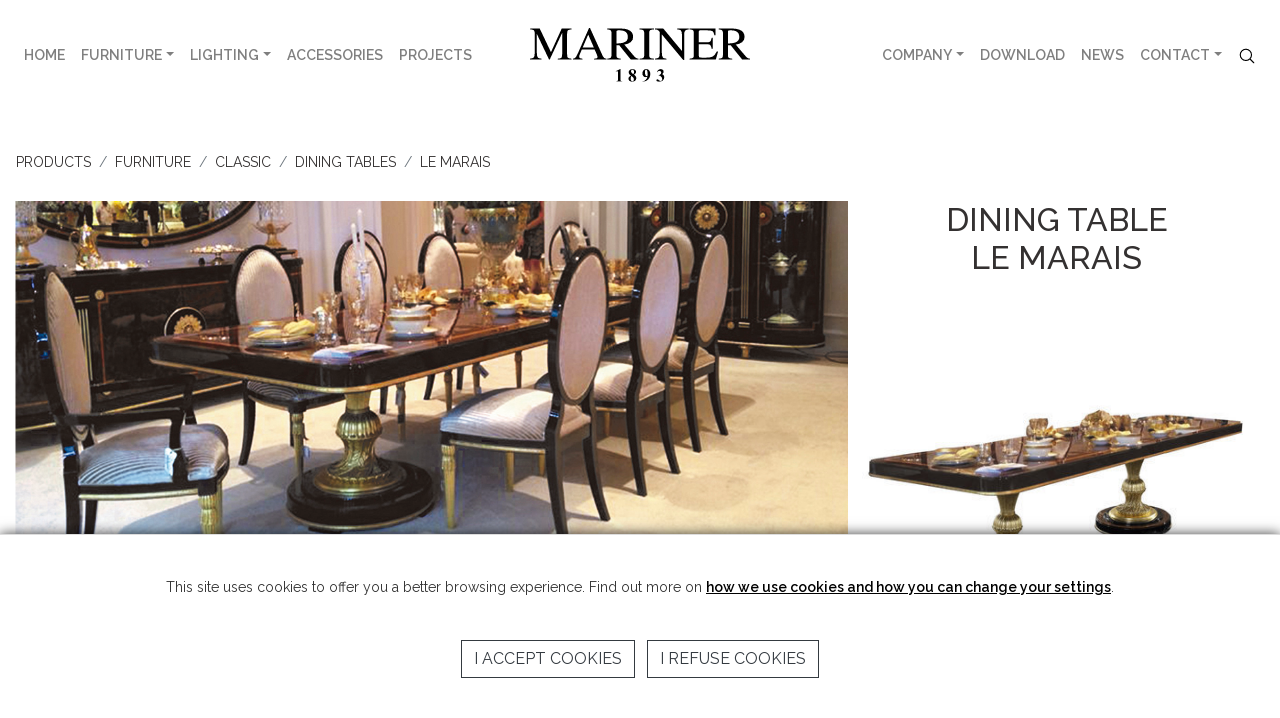

--- FILE ---
content_type: text/html; charset=UTF-8
request_url: https://www.marinerluxury.com/en/producto/furniture/dining-table-0501370
body_size: 8622
content:
<!DOCTYPE html>
<html lang="en" xml:lang="en" xmlns="http://www.w3.org/1999/xhtml">
<head>

<!-- Google tag (gtag.js) -->
<script async src="https://www.googletagmanager.com/gtag/js?id=G-C0JMB7B67L"></script>

<script>
  window.dataLayer = window.dataLayer || [];
  function gtag(){dataLayer.push(arguments);}
  gtag('js', new Date());

  gtag('config', 'G-C0JMB7B67L');
</script>

	<meta http-equiv="Content-Type" content="text/html; charset=utf-8" />
	<meta name="viewport" content="width=device-width, initial-scale=1" />
	<title>DINING TABLE LE MARAIS. (Ref. 50137.0)</title>
	<meta name="description" content="Mariner Luxury DINING TABLE 50137.0 LE MARAIS Dimensions: 29,92 in. (height), 98,43 in. (width), 125 in. (depth)"/>

	<meta property="og:title" content="DINING TABLE LE MARAIS. (Ref. 50137.0)" />
	<meta property="og:description" content="Mariner Luxury DINING TABLE 50137.0 LE MARAIS Dimensions: 29,92 in. (height), 98,43 in. (width), 125 in. (depth)" />
	<meta property="og:image" content="https://download.marinerluxury.com/imagenes/p/0501370.jpg" />	<meta property="og:url" content="https://www.marinerluxury.com/en/producto/furniture/dining-table-0501370" />


	<!-- Google Fonts -->
    	<link href="https://fonts.googleapis.com/css?family=Bellota+Text:400|Raleway:300,400,500,600,700&display=swap" rel="stylesheet">
	<!-- Bootstrap CSS File -->
	<link rel="stylesheet" href="https://stackpath.bootstrapcdn.com/bootstrap/4.4.1/css/bootstrap.min.css" integrity="sha384-Vkoo8x4CGsO3+Hhxv8T/Q5PaXtkKtu6ug5TOeNV6gBiFeWPGFN9MuhOf23Q9Ifjh" crossorigin="anonymous">
	<!-- fancybox files -->
	<link rel="stylesheet" href="https://cdn.jsdelivr.net/gh/fancyapps/fancybox@3.5.7/dist/jquery.fancybox.min.css" />
	<!-- Swipper -->
    	<link rel="stylesheet" href="https://unpkg.com/swiper@7/swiper-bundle.min.css">
	<!-- Favicon -->
	<link rel="apple-touch-icon" sizes="57x57" href="/archivos/favicon/apple-icon-57x57.png">
	<link rel="apple-touch-icon" sizes="60x60" href="/archivos/favicon/apple-icon-60x60.png">
	<link rel="apple-touch-icon" sizes="72x72" href="/archivos/favicon/apple-icon-72x72.png">
	<link rel="apple-touch-icon" sizes="76x76" href="/archivos/favicon/apple-icon-76x76.png">
	<link rel="apple-touch-icon" sizes="114x114" href="/archivos/favicon/apple-icon-114x114.png">
	<link rel="apple-touch-icon" sizes="120x120" href="/archivos/favicon/apple-icon-120x120.png">
	<link rel="apple-touch-icon" sizes="144x144" href="/archivos/favicon/apple-icon-144x144.png">
	<link rel="apple-touch-icon" sizes="152x152" href="/archivos/favicon/apple-icon-152x152.png">
	<link rel="apple-touch-icon" sizes="180x180" href="/archivos/favicon/apple-icon-180x180.png">
	<link rel="icon" type="image/png" sizes="192x192"  href="/archivos/favicon/android-icon-192x192.png">
	<link rel="icon" type="image/png" sizes="32x32" href="/archivos/favicon/favicon-32x32.png">
	<link rel="icon" type="image/png" sizes="96x96" href="/archivos/favicon/favicon-96x96.png">
	<link rel="icon" type="image/png" sizes="16x16" href="/archivos/favicon/favicon-16x16.png">
	<link rel="manifest" href="/archivos/favicon/manifest.json">
	<meta name="msapplication-TileColor" content="#ffffff">
	<meta name="msapplication-TileImage" content="/ms-icon-144x144.png">
	<meta name="theme-color" content="#ffffff">
	<!-- Estilos -->
	<link href="/archivos/css/estilo-mariner.css" rel="stylesheet">
	<link href="/archivos/css/cookietool.css" rel="stylesheet">
    
<link rel="canonical" href="https://www.marinerluxury.com/en/product/furniture/dining-table-0501370">
<script type="application/ld+json">
	{
		"@context": "https://schema.org/",
		"@type": "Product",
		"name": "DINING TABLE LE MARAIS",
		"image": "https://download.marinerluxury.com/imagenes/g/0501370.jpg",
		"description": "Mariner Luxury DINING TABLE 50137.0 LE MARAIS Dimensions: 29,92 in. (height), 98,43 in. (width), 125 in. (depth)",
		"sku": "50137.0",
		"brand": {
			"@type": "Brand",
			"name": "Mariner Luxury"
		}
	}
</script>

</head>
<body lang="en">
<div id="menu" onmouseover="mouseOver()" onmouseout="mouseOut()" >
	<header>
        <nav class="header-principal navbar navbar-expand-xl navbar-light bg-white menu py-4">
    <div class="logo">
        <a href="/en/" target="_self" class="track-event">
            <img src="/imagenes/logotipos/MARINER_1893.svg" alt="Mariner Luxury">
        </a>
        <h1 id="logotipo" class="d-none">DINING TABLE LE MARAIS</h1>
    </div>
    <button class="navbar-toggler border-0" type="button" data-toggle="collapse" data-target="#menuMariner" aria-controls="menuMariner" aria-expanded="false" aria-label="Toggle navigation">
        <span class="navbar-toggler-icon"></span>
    </button>
    <div class="collapse navbar-collapse justify-content-between" id="menuMariner">
        <ul class="navbar-nav">
            <li class="nav-item">
                <a class="nav-link " href="/en/">HOME</a>
            </li>
            <li class="nav-item dropdown" data-hover="dropdown">
                <a class="nav-link dropdown-toggle" href="/en/products/furniture" id="furnitureLink">FURNITURE</a>
                <div class="dropdown-menu submenu" aria-labelledby="muebles">
                                                            <div class="dropright">
                            <a id="gallery" class="dropdown-toggle" href="/en/style/gallery-furniture">GALLERY</a>
                            <div class="dropdown-menu sub-menu" aria-labelledby="gallery">
                                                                    <a class="dropdown-item" href="/en/products/furniture/gallery/armchairs">ARMCHAIRS</a>
                                                                    <a class="dropdown-item" href="/en/products/furniture/gallery/bar-furnitures">BAR FURNITURES</a>
                                                                    <a class="dropdown-item" href="/en/products/furniture/gallery/beds">BEDS</a>
                                                                    <a class="dropdown-item" href="/en/products/furniture/gallery/benches">BENCHES</a>
                                                                    <a class="dropdown-item" href="/en/products/furniture/gallery/cabinets">CABINETS</a>
                                                                    <a class="dropdown-item" href="/en/products/furniture/gallery/chairs">CHAIRS</a>
                                                                    <a class="dropdown-item" href="/en/products/furniture/gallery/chest-of-drawers">CHEST OF DRAWERS</a>
                                                                    <a class="dropdown-item" href="/en/products/furniture/gallery/coffee-tables">COFFEE TABLES</a>
                                                                    <a class="dropdown-item" href="/en/products/furniture/gallery/consoles">CONSOLES</a>
                                                                    <a class="dropdown-item" href="/en/products/furniture/gallery/dining-tables">DINING TABLES</a>
                                                                    <a class="dropdown-item" href="/en/products/furniture/gallery/dressing-tables">DRESSING TABLES</a>
                                                                    <a class="dropdown-item" href="/en/products/furniture/gallery/mirrors-1">MIRRORS</a>
                                                                    <a class="dropdown-item" href="/en/products/furniture/gallery/night-tables">NIGHT TABLES</a>
                                                                    <a class="dropdown-item" href="/en/products/furniture/gallery/office">OFFICE</a>
                                                                    <a class="dropdown-item" href="/en/products/furniture/gallery/pedestals">PEDESTALS</a>
                                                                    <a class="dropdown-item" href="/en/products/furniture/gallery/side-tables">SIDE TABLES</a>
                                                                    <a class="dropdown-item" href="/en/products/furniture/gallery/sideboards">SIDEBOARDS</a>
                                                                    <a class="dropdown-item" href="/en/products/furniture/gallery/sofas">SOFAS</a>
                                                                    <a class="dropdown-item" href="/en/products/furniture/gallery/tv-furnitures">TV FURNITURES</a>
                                                            </div>
                        </div>
                                            <div class="dropright">
                            <a id="classic" class="dropdown-toggle" href="/en/style/classic-furniture">CLASSIC</a>
                            <div class="dropdown-menu sub-menu" aria-labelledby="classic">
                                                                    <a class="dropdown-item" href="/en/products/furniture/classic/armchairs">ARMCHAIRS</a>
                                                                    <a class="dropdown-item" href="/en/products/furniture/classic/bar-furnitures">BAR FURNITURES</a>
                                                                    <a class="dropdown-item" href="/en/products/furniture/classic/beds">BEDS</a>
                                                                    <a class="dropdown-item" href="/en/products/furniture/classic/benches">BENCHES</a>
                                                                    <a class="dropdown-item" href="/en/products/furniture/classic/cabinets">CABINETS</a>
                                                                    <a class="dropdown-item" href="/en/products/furniture/classic/chairs">CHAIRS</a>
                                                                    <a class="dropdown-item" href="/en/products/furniture/classic/chest-of-drawers">CHEST OF DRAWERS</a>
                                                                    <a class="dropdown-item" href="/en/products/furniture/classic/coffee-tables">COFFEE TABLES</a>
                                                                    <a class="dropdown-item" href="/en/products/furniture/classic/consoles">CONSOLES</a>
                                                                    <a class="dropdown-item" href="/en/products/furniture/classic/dining-tables">DINING TABLES</a>
                                                                    <a class="dropdown-item" href="/en/products/furniture/classic/dressing-tables">DRESSING TABLES</a>
                                                                    <a class="dropdown-item" href="/en/products/furniture/classic/flower-pots">FLOWER POTS</a>
                                                                    <a class="dropdown-item" href="/en/products/furniture/classic/mirrors-1">MIRRORS</a>
                                                                    <a class="dropdown-item" href="/en/products/furniture/classic/night-tables">NIGHT TABLES</a>
                                                                    <a class="dropdown-item" href="/en/products/furniture/classic/office">OFFICE</a>
                                                                    <a class="dropdown-item" href="/en/products/furniture/classic/pedestals">PEDESTALS</a>
                                                                    <a class="dropdown-item" href="/en/products/furniture/classic/side-tables">SIDE TABLES</a>
                                                                    <a class="dropdown-item" href="/en/products/furniture/classic/sideboards">SIDEBOARDS</a>
                                                                    <a class="dropdown-item" href="/en/products/furniture/classic/sofas">SOFAS</a>
                                                                    <a class="dropdown-item" href="/en/products/furniture/classic/tv-furnitures">TV FURNITURES</a>
                                                            </div>
                        </div>
                                                    </div>
            </li>
            <li class="nav-item dropdown" data-hover="dropdown">
                <a id="iluminacion" class="nav-link dropdown-toggle" href="/en/products/lighting">LIGHTING</a>
                <div class="dropdown-menu submenu" aria-labelledby="muebles">
                                                            <div class="dropright">
                            <a id="gallery" class="dropdown-toggle" href="/en/products/lighting/gallery/">GALLERY</a>
                            <div class="dropdown-menu sub-menu" aria-labelledby="gallery">
                                                                    <a class="dropdown-item" href="/en/products/lighting/gallery/ceiling-lamps">CEILING LAMPS</a>
                                                                    <a class="dropdown-item" href="/en/products/lighting/gallery/chandeliers">CHANDELIERS</a>
                                                                    <a class="dropdown-item" href="/en/products/lighting/gallery/floor-lamps">FLOOR LAMPS</a>
                                                                    <a class="dropdown-item" href="/en/products/lighting/gallery/lantern">LANTERN</a>
                                                                    <a class="dropdown-item" href="/en/products/lighting/gallery/pendants">PENDANTS</a>
                                                                    <a class="dropdown-item" href="/en/products/lighting/gallery/table-lamps">TABLE LAMPS</a>
                                                                    <a class="dropdown-item" href="/en/products/lighting/gallery/wall-brackets">WALL BRACKETS</a>
                                                            </div>
                        </div>
                                            <div class="dropright">
                            <a id="classic" class="dropdown-toggle" href="/en/products/lighting/classic/">CLASSIC</a>
                            <div class="dropdown-menu sub-menu" aria-labelledby="classic">
                                                                    <a class="dropdown-item" href="/en/products/lighting/classic/ceiling-lamps">CEILING LAMPS</a>
                                                                    <a class="dropdown-item" href="/en/products/lighting/classic/chandeliers">CHANDELIERS</a>
                                                                    <a class="dropdown-item" href="/en/products/lighting/classic/down-lights">DOWN LIGHTS</a>
                                                                    <a class="dropdown-item" href="/en/products/lighting/classic/floor-lamps">FLOOR LAMPS</a>
                                                                    <a class="dropdown-item" href="/en/products/lighting/classic/lantern">LANTERN</a>
                                                                    <a class="dropdown-item" href="/en/products/lighting/classic/pendants">PENDANTS</a>
                                                                    <a class="dropdown-item" href="/en/products/lighting/classic/table-lamps">TABLE LAMPS</a>
                                                                    <a class="dropdown-item" href="/en/products/lighting/classic/wall-brackets">WALL BRACKETS</a>
                                                            </div>
                        </div>
                                                    </div>
            </li>
            <li class="nav-item">
                <a class="nav-link " href="/en/products/accessories">ACCESSORIES</a>
            </li>
            <li class="nav-item">
                <a class="nav-link " href="/en/projects/mariner-projects">PROJECTS</a>
            </li>
        </ul>
        <ul class="navbar-nav align-items-xl-center">
            <li class="nav-item dropdown ">
                <a class="nav-link dropdown-toggle" href="#" id="empresa" role="button" data-toggle="dropdown" aria-haspopup="true" aria-expanded="false">COMPANY</a>
                <div class="dropdown-menu submenu" aria-labelledby="empresa">
                    <a class="dropdown-item " href="/en/company/history">HISTORY</a>
                    <a class="dropdown-item " href="/en/company/handmade">HANDMADE</a>
                                        <a class="dropdown-item " href="/en/company/flagship-store-valencia">FLAGSHIP STORE</a>
                    <a class="dropdown-item " href="/en/company/virtual-store">VIRTUAL STORE</a>
                </div>
            </li>
            <li class="nav-item">
                <a class="nav-link " href="/en/download">DOWNLOAD</a>
            </li>
                        <li class="nav-item">
                <a class="nav-link " href="/en/news-list">NEWS</a>
            </li>
            <li class="nav-item dropdown " data-hover="dropdown">
                <a class="nav-link dropdown-toggle" href="/en/contact" id="contacto">CONTACT</a>
                <div class="dropdown-menu dropdown-menu-right submenu" aria-labelledby="contacto">
                    <a class="dropdown-item " href="/en/work-with-us">WORK WITH US</a>
                    <!-- <a class="dropdown-item" href="/en/canaldenuncias" target="_blank">CANAL DE DENUNCIAS</a> -->
                    <a class="dropdown-item" href="https://canaldenuncias.marinerluxury.com/" target="_blank" rel="nofollow noopener noreferrer">CANAL DE DENUNCIAS</a>
                </div>
            </li>
            <li class="nav-item px-2">
                <div class="buscar">
                    <a class="link-buscador" data-toggle="modal" data-target="#modalBuscadorHeader">
                        <img src="/imagenes/sprites/search.svg" alt="Search products">
                    </a>
                </div>
            </li> 
        </ul>
    </div>
</nav>	</header>
</div><div id="main">
	<content>
        
<div id="listado-productos-ficha">
		<nav aria-label="breadcrumb" class="migas">
			<ol class="breadcrumb">
				<li class="breadcrumb-item">Products</li>
									<li class="breadcrumb-item"><a href="/en/products/furniture">FURNITURE</a></li>
													<li class="breadcrumb-item"><a href="/en/products/furniture/classic">CLASSIC</a></li>
													<li class="breadcrumb-item"><a href="/en/products/furniture/classic/dining-tables">DINING TABLES</a></li>
																	<li class="breadcrumb-item"><a href="/en/products/furniture/classic/dining-tables/le-marais">LE MARAIS</a></li>
											</ol>
		</nav>
	</div>
	<div class="bloque-producto container-fluid">
		<div class="row no-gutters justify-content-center">
						<div class="col-lg-8">
				<!-- Swiper -->
				<div class="swiper-container ambiente-ficha">
					<div class="swiper-wrapper">
												<div class="swiper-slide"><img class="img-fluid" src="https://download.marinerluxury.com/ambientes/50137.jpg" alt="DINING TABLE LE MARAIS" style="max-height: 600px;"></div>
											</div>
					<!-- Add Arrows -->
					<div class="swiper-button-next swiper-button-white flecha"></div>
					<div class="swiper-button-prev swiper-button-white flecha"></div>
				</div>
			</div>
						<div class="col-lg-4">
								<div class="producto-ficha clearfix">
					<div class="row">
						<div class="col-md-12">
							<h2 class="producto-ficha-titulo">DINING TABLE<br/>LE MARAIS</h2>
														<div class="producto-ficha-imagen"><a href="https://download.marinerluxury.com/imagenes/g/0501370.jpg" data-fancybox="filter" data-caption="DINING TABLE - 0501370"><img src="https://download.marinerluxury.com/imagenes/p/0501370.jpg" alt="DINING TABLE LE MARAIS" class="img-fluid"></a></div>
														<p class="mt-3">REFERENCE: 50137.0</p>
						</div>
					</div>
				</div>
							</div>
		</div>
	</div>
	<div class="bloque-info-producto container-fluid">
		<div class="row no-gutters">
			<div class="col-lg-4 p-4 order-1 order-md-12 col-12">
				<div class="caracteristicas-ficha">
					<h4>DIMENSIONS:</h4>
					<p class="mb-2"><span>Height: </span>76 cm. | 29,92 in.</p>
					<p class="mb-2"><span>Width: </span>250 cm. | 98,43 in.</p>
										<p class="mb-2"><span>Depth: </span>125 cm. | 49,21 in.</p>
															<h4>WEIGHT:</h4>
					<p class="mb-2">235,00 kg | 517,62 lb</p>
															<h4>FINISHES</h4>
										<p class="mb-2">NO.POE.(435) OA(231)</p>
																				<hr class="linea_negra">
				</div>
			</div>
			<div class="col-lg-8 order-2 col-12">
				<div class="row">
					<div class="col-md-6 p-5">
											</div>
					<div class="col-md-6 p-5  order-2 order-md-12">
						<h2 class="text-left">LE MARAIS</h2>
												<a class="btn btn-outline-dark rounded-0 my-5 text-uppercase" href="/en/products/furniture/classic/collection/le-marais" role="button">VIEW COLLECTION</a>
					</div>
				</div>
			</div>
		</div>
	</div>
	<div class="container">
		<div class="productos-relacionados mt-5">
			<h2>RELATED PRODUCTS</h2>
			<div class="row mt-5">
												<div class="col-xl-3 col-md-3 col-6">
					<a href="/en/product/furniture/dining-table-0506361" target="_self">
						<div class="card border-0 rounded-0 mb-5">
														<div class="card-productos">
								<img class="card-img-top rounded-0 img-fluid" src="https://download.marinerluxury.com/imagenes/p/0506361.jpg" alt="DINING TABLE ATHENS">
							</div>
														<div class="texto-productos">
								<h4>DINING TABLES</h4>
								<h5>DINING TABLE 50636.1</h5>
							</div>
						</div>
					</a>
				</div>
								<div class="col-xl-3 col-md-3 col-6">
					<a href="/en/product/furniture/dining-table-0506680" target="_self">
						<div class="card border-0 rounded-0 mb-5">
														<div class="card-productos">
								<img class="card-img-top rounded-0 img-fluid" src="https://download.marinerluxury.com/imagenes/p/0506680.jpg" alt="DINING TABLE ATHENS">
							</div>
														<div class="texto-productos">
								<h4>DINING TABLES</h4>
								<h5>DINING TABLE 50668.0</h5>
							</div>
						</div>
					</a>
				</div>
								<div class="col-xl-3 col-md-3 col-6">
					<a href="/en/product/furniture/dining-table-0500310" target="_self">
						<div class="card border-0 rounded-0 mb-5">
														<div class="card-productos">
								<img class="card-img-top rounded-0 img-fluid" src="https://download.marinerluxury.com/imagenes/p/0500310.jpg" alt="DINING TABLE BELGRAVIA">
							</div>
														<div class="texto-productos">
								<h4>DINING TABLES</h4>
								<h5>DINING TABLE 50031.0</h5>
							</div>
						</div>
					</a>
				</div>
								<div class="col-xl-3 col-md-3 col-6">
					<a href="/en/product/furniture/dining-table-0500430" target="_self">
						<div class="card border-0 rounded-0 mb-5">
														<div class="card-productos">
								<img class="card-img-top rounded-0 img-fluid" src="https://download.marinerluxury.com/imagenes/p/0500430.jpg" alt="DINING TABLE BELGRAVIA">
							</div>
														<div class="texto-productos">
								<h4>DINING TABLES</h4>
								<h5>DINING TABLE 50043.0</h5>
							</div>
						</div>
					</a>
				</div>
								<div class="col-xl-3 col-md-3 col-6">
					<a href="/en/product/furniture/dining-table-0506870" target="_self">
						<div class="card border-0 rounded-0 mb-5">
														<div class="card-productos">
								<img class="card-img-top rounded-0 img-fluid" src="https://download.marinerluxury.com/imagenes/p/0506870.jpg" alt="DINING TABLE CORINTH">
							</div>
														<div class="texto-productos">
								<h4>DINING TABLES</h4>
								<h5>DINING TABLE 50687.0</h5>
							</div>
						</div>
					</a>
				</div>
								<div class="col-xl-3 col-md-3 col-6">
					<a href="/en/product/furniture/dining-table-0505150" target="_self">
						<div class="card border-0 rounded-0 mb-5">
														<div class="card-productos">
								<img class="card-img-top rounded-0 img-fluid" src="https://download.marinerluxury.com/imagenes/p/0505150.jpg" alt="DINING TABLE LANCASTER">
							</div>
														<div class="texto-productos">
								<h4>DINING TABLES</h4>
								<h5>DINING TABLE 50515.0</h5>
							</div>
						</div>
					</a>
				</div>
								<div class="col-xl-3 col-md-3 col-6">
					<a href="/en/product/furniture/dining-table-0505160" target="_self">
						<div class="card border-0 rounded-0 mb-5">
														<div class="card-productos">
								<img class="card-img-top rounded-0 img-fluid" src="https://download.marinerluxury.com/imagenes/p/0505160.jpg" alt="DINING TABLE LANCASTER">
							</div>
														<div class="texto-productos">
								<h4>DINING TABLES</h4>
								<h5>DINING TABLE 50516.0</h5>
							</div>
						</div>
					</a>
				</div>
								<div class="col-xl-3 col-md-3 col-6">
					<a href="/en/product/furniture/dining-table-0501360" target="_self">
						<div class="card border-0 rounded-0 mb-5">
														<div class="card-productos">
								<img class="card-img-top rounded-0 img-fluid" src="https://download.marinerluxury.com/imagenes/p/0501360.jpg" alt="DINING TABLE LE MARAIS">
							</div>
														<div class="texto-productos">
								<h4>DINING TABLES</h4>
								<h5>DINING TABLE 50136.0</h5>
							</div>
						</div>
					</a>
				</div>
								<div class="col-xl-3 col-md-3 col-6">
					<a href="/en/product/furniture/dining-table-0501380" target="_self">
						<div class="card border-0 rounded-0 mb-5">
														<div class="card-productos">
								<img class="card-img-top rounded-0 img-fluid" src="https://download.marinerluxury.com/imagenes/p/0501380.jpg" alt="DINING TABLE LE MARAIS">
							</div>
														<div class="texto-productos">
								<h4>DINING TABLES</h4>
								<h5>DINING TABLE 50138.0</h5>
							</div>
						</div>
					</a>
				</div>
								<div class="col-xl-3 col-md-3 col-6">
					<a href="/en/product/furniture/dining-table-0506120" target="_self">
						<div class="card border-0 rounded-0 mb-5">
														<div class="card-productos">
								<img class="card-img-top rounded-0 img-fluid" src="https://download.marinerluxury.com/imagenes/p/0506120.jpg" alt="DINING TABLE MADISON">
							</div>
														<div class="texto-productos">
								<h4>DINING TABLES</h4>
								<h5>DINING TABLE 50612.0</h5>
							</div>
						</div>
					</a>
				</div>
								<div class="col-xl-3 col-md-3 col-6">
					<a href="/en/product/furniture/dining-table-0504300" target="_self">
						<div class="card border-0 rounded-0 mb-5">
														<div class="card-productos">
								<img class="card-img-top rounded-0 img-fluid" src="https://download.marinerluxury.com/imagenes/p/0504300.jpg" alt="DINING TABLE MALMAISON">
							</div>
														<div class="texto-productos">
								<h4>DINING TABLES</h4>
								<h5>DINING TABLE 50430.0</h5>
							</div>
						</div>
					</a>
				</div>
								<div class="col-xl-3 col-md-3 col-6">
					<a href="/en/product/furniture/dining-table-0504310" target="_self">
						<div class="card border-0 rounded-0 mb-5">
														<div class="card-productos">
								<img class="card-img-top rounded-0 img-fluid" src="https://download.marinerluxury.com/imagenes/p/0504310.jpg" alt="DINING TABLE MALMAISON">
							</div>
														<div class="texto-productos">
								<h4>DINING TABLES</h4>
								<h5>DINING TABLE 50431.0</h5>
							</div>
						</div>
					</a>
				</div>
								<div class="col-xl-3 col-md-3 col-6">
					<a href="/en/product/furniture/dining-table-0503390" target="_self">
						<div class="card border-0 rounded-0 mb-5">
														<div class="card-productos">
								<img class="card-img-top rounded-0 img-fluid" src="https://download.marinerluxury.com/imagenes/p/0503390.jpg" alt="DINING TABLE NANTES">
							</div>
														<div class="texto-productos">
								<h4>DINING TABLES</h4>
								<h5>DINING TABLE 50339.0</h5>
							</div>
						</div>
					</a>
				</div>
								<div class="col-xl-3 col-md-3 col-6">
					<a href="/en/product/furniture/dining-table-0503400" target="_self">
						<div class="card border-0 rounded-0 mb-5">
														<div class="card-productos">
								<img class="card-img-top rounded-0 img-fluid" src="https://download.marinerluxury.com/imagenes/p/0503400.jpg" alt="DINING TABLE NANTES">
							</div>
														<div class="texto-productos">
								<h4>DINING TABLES</h4>
								<h5>DINING TABLE 50340.0</h5>
							</div>
						</div>
					</a>
				</div>
								<div class="col-xl-3 col-md-3 col-6">
					<a href="/en/product/furniture/dining-table-0023720" target="_self">
						<div class="card border-0 rounded-0 mb-5">
														<div class="card-productos">
								<img class="card-img-top rounded-0 img-fluid" src="https://download.marinerluxury.com/imagenes/p/0023720.jpg" alt="DINING TABLE NEVA">
							</div>
														<div class="texto-productos">
								<h4>DINING TABLES</h4>
								<h5>DINING TABLE 02372.0</h5>
							</div>
						</div>
					</a>
				</div>
								<div class="col-xl-3 col-md-3 col-6">
					<a href="/en/product/furniture/dining-table-0024920" target="_self">
						<div class="card border-0 rounded-0 mb-5">
														<div class="card-productos">
								<img class="card-img-top rounded-0 img-fluid" src="https://download.marinerluxury.com/imagenes/p/0024920.jpg" alt="DINING TABLE NEVA">
							</div>
														<div class="texto-productos">
								<h4>DINING TABLES</h4>
								<h5>DINING TABLE 02492.0</h5>
							</div>
						</div>
					</a>
				</div>
								<div class="col-xl-3 col-md-3 col-6">
					<a href="/en/product/furniture/dining-table-0500880" target="_self">
						<div class="card border-0 rounded-0 mb-5">
														<div class="card-productos">
								<img class="card-img-top rounded-0 img-fluid" src="https://download.marinerluxury.com/imagenes/p/0500880.jpg" alt="DINING TABLE RICHMOND">
							</div>
														<div class="texto-productos">
								<h4>DINING TABLES</h4>
								<h5>DINING TABLE 50088.0</h5>
							</div>
						</div>
					</a>
				</div>
								<div class="col-xl-3 col-md-3 col-6">
					<a href="/en/product/furniture/dining-table-0504770" target="_self">
						<div class="card border-0 rounded-0 mb-5">
														<div class="card-productos">
								<img class="card-img-top rounded-0 img-fluid" src="https://download.marinerluxury.com/imagenes/p/0504770.jpg" alt="DINING TABLE RIVOLI">
							</div>
														<div class="texto-productos">
								<h4>DINING TABLES</h4>
								<h5>DINING TABLE 50477.0</h5>
							</div>
						</div>
					</a>
				</div>
								<div class="col-xl-3 col-md-3 col-6">
					<a href="/en/product/furniture/table-0504050" target="_self">
						<div class="card border-0 rounded-0 mb-5">
														<div class="card-productos">
								<img class="card-img-top rounded-0 img-fluid" src="https://download.marinerluxury.com/imagenes/p/0504050.jpg" alt="TABLE SINGULAR PIECES">
							</div>
														<div class="texto-productos">
								<h4>DINING TABLES</h4>
								<h5>TABLE 50405.0</h5>
							</div>
						</div>
					</a>
				</div>
								<div class="col-xl-3 col-md-3 col-6">
					<a href="/en/product/furniture/dining-table-0504590" target="_self">
						<div class="card border-0 rounded-0 mb-5">
														<div class="card-productos">
								<img class="card-img-top rounded-0 img-fluid" src="https://download.marinerluxury.com/imagenes/p/0504590.jpg" alt="DINING TABLE SINGULAR PIECES">
							</div>
														<div class="texto-productos">
								<h4>DINING TABLES</h4>
								<h5>DINING TABLE 50459.0</h5>
							</div>
						</div>
					</a>
				</div>
								<div class="col-xl-3 col-md-3 col-6">
					<a href="/en/product/furniture/dining-table-0505950" target="_self">
						<div class="card border-0 rounded-0 mb-5">
														<div class="card-productos">
								<img class="card-img-top rounded-0 img-fluid" src="https://download.marinerluxury.com/imagenes/p/0505950.jpg" alt="DINING TABLE TRIANON">
							</div>
														<div class="texto-productos">
								<h4>DINING TABLES</h4>
								<h5>DINING TABLE 50595.0</h5>
							</div>
						</div>
					</a>
				</div>
								<div class="col-xl-3 col-md-3 col-6">
					<a href="/en/product/furniture/dining-table-0505960" target="_self">
						<div class="card border-0 rounded-0 mb-5">
														<div class="card-productos">
								<img class="card-img-top rounded-0 img-fluid" src="https://download.marinerluxury.com/imagenes/p/0505960.jpg" alt="DINING TABLE TRIANON">
							</div>
														<div class="texto-productos">
								<h4>DINING TABLES</h4>
								<h5>DINING TABLE 50596.0</h5>
							</div>
						</div>
					</a>
				</div>
								<div class="col-xl-3 col-md-3 col-6">
					<a href="/en/product/furniture/dining-table-0024120" target="_self">
						<div class="card border-0 rounded-0 mb-5">
														<div class="card-productos">
								<img class="card-img-top rounded-0 img-fluid" src="https://download.marinerluxury.com/imagenes/p/0024120.jpg" alt="DINING TABLE VOLGA">
							</div>
														<div class="texto-productos">
								<h4>DINING TABLES</h4>
								<h5>DINING TABLE 02412.0</h5>
							</div>
						</div>
					</a>
				</div>
								<div class="col-xl-3 col-md-3 col-6">
					<a href="/en/product/furniture/dining-table-0024910" target="_self">
						<div class="card border-0 rounded-0 mb-5">
														<div class="card-productos">
								<img class="card-img-top rounded-0 img-fluid" src="https://download.marinerluxury.com/imagenes/p/0024910.jpg" alt="DINING TABLE VOLGA">
							</div>
														<div class="texto-productos">
								<h4>DINING TABLES</h4>
								<h5>DINING TABLE 02491.0</h5>
							</div>
						</div>
					</a>
				</div>
								<div class="col-xl-3 col-md-3 col-6">
					<a href="/en/product/furniture/dining-table-0502710" target="_self">
						<div class="card border-0 rounded-0 mb-5">
														<div class="card-productos">
								<img class="card-img-top rounded-0 img-fluid" src="https://download.marinerluxury.com/imagenes/p/0502710.jpg" alt="DINING TABLE WELLINGTON">
							</div>
														<div class="texto-productos">
								<h4>DINING TABLES</h4>
								<h5>DINING TABLE 50271.0</h5>
							</div>
						</div>
					</a>
				</div>
								<div class="col-xl-3 col-md-3 col-6">
					<a href="/en/product/furniture/dining-table-0502712" target="_self">
						<div class="card border-0 rounded-0 mb-5">
														<div class="card-productos">
								<img class="card-img-top rounded-0 img-fluid" src="https://download.marinerluxury.com/imagenes/p/0502712.jpg" alt="DINING TABLE WELLINGTON">
							</div>
														<div class="texto-productos">
								<h4>DINING TABLES</h4>
								<h5>DINING TABLE 50271.2</h5>
							</div>
						</div>
					</a>
				</div>
								<div class="col-xl-3 col-md-3 col-6">
					<a href="/en/product/furniture/dining-table-0502720" target="_self">
						<div class="card border-0 rounded-0 mb-5">
														<div class="card-productos">
								<img class="card-img-top rounded-0 img-fluid" src="https://download.marinerluxury.com/imagenes/p/0502720.jpg" alt="DINING TABLE WELLINGTON">
							</div>
														<div class="texto-productos">
								<h4>DINING TABLES</h4>
								<h5>DINING TABLE 50272.0</h5>
							</div>
						</div>
					</a>
				</div>
								<div class="col-xl-3 col-md-3 col-6">
					<a href="/en/product/furniture/dining-table-0504962" target="_self">
						<div class="card border-0 rounded-0 mb-5">
														<div class="card-productos">
								<img class="card-img-top rounded-0 img-fluid" src="https://download.marinerluxury.com/imagenes/p/0504962.jpg" alt="DINING TABLE WELLINGTON">
							</div>
														<div class="texto-productos">
								<h4>DINING TABLES</h4>
								<h5>DINING TABLE 50496.2</h5>
							</div>
						</div>
					</a>
				</div>
								<div class="col-xl-3 col-md-3 col-6">
					<a href="/en/product/furniture/dining-table-0506570" target="_self">
						<div class="card border-0 rounded-0 mb-5">
														<div class="card-productos">
								<img class="card-img-top rounded-0 img-fluid" src="https://download.marinerluxury.com/imagenes/p/0506570.jpg" alt="DINING TABLE WELLINGTON">
							</div>
														<div class="texto-productos">
								<h4>DINING TABLES</h4>
								<h5>DINING TABLE 50657.0</h5>
							</div>
						</div>
					</a>
				</div>
											</div>
		</div>
	</div>
</div>

		<div class="modal fade mt-5" id="modalBuscadorConFiltro" tabindex="-1" role="dialog" aria-labelledby="buscadorLabel" aria-hidden="true">
    <div class="modal-dialog modal-dialog-centered">
        <div class="modal-content">
            <div class="modal-body">
                <button type="button" class="close" data-dismiss="modal" aria-label="Close">
                    <img src="/imagenes/sprites/close.svg" alt="Close">
                </button>
                <div id="buscador" class="mt-5">
  <div class="container-fluid">
    <div class="row justify-content-end">
      <form class="search" action="/en/search" method="post">
        <div class="search__wrapper">
          <input type="text" name="buscar" placeholder="Search products" class="search__field">
          <button type="submit" class="search__icon">
            <img src="/imagenes/sprites/search.svg" alt="Search products">
          </button>
        </div>
      </form>
      
        <a class="btn btn-dark rounded-0 mb-5 text-uppercase mr-3" role="button" data-toggle="collapse" data-target="#buscador-filtro" href="#buscador-filtro">Search by filter</a>

    </div>
  </div>
  
    <div id="buscador-filtro" class="collapse pb-5">
      <div class="container-fluid">
        <div class="row justify-content-end">
          <div class="col-md-6">
            <form action="/en/search" method="post">
              <div class="form-row">
                <div class="col-md-4 col-12 mb-4">
                  <select class="custom-select form-control form-1 select-filtro-ajax" name="buscarFiltro[estilo]">
                                                          </select>
                </div>
                <div class="col-md-4 col-12 mb-4">
                  <select class="custom-select form-control form-1 select-filtro-ajax" name="buscarFiltro[coleccion]">
                                                          </select>
                </div>
                <div class="col-md-4 col-12 mb-4">
                  <select class="custom-select form-control form-1 select-filtro-ajax" name="buscarFiltro[categoria]">
                                                          </select>
                </div>
                <div class="col-md-4 col-12 mb-4">
                  <button type="submit" class="btn btn-outline-dark rounded-0 text-uppercase">Search</button>
                </div>
              </div>
            </form>
          </div>
        </div>
      </div>
    </div>
  
</div>

            </div>
        </div>
    </div>
</div>		<div class="modal fade" id="modalBuscadorHeader" tabindex="-1" role="dialog" aria-labelledby="buscadorLabel" aria-hidden="true">
    <div class="modal-dialog modal-dialog-centered">
        <div class="modal-content">
            <div class="modal-body">
                <button type="button" class="close" data-dismiss="modal" aria-label="Close">
                    <img src="/imagenes/sprites/close.svg" alt="Close">
                </button>
                <div id="buscador_header">
  <div class="container-fluid">
    <div class="row w-100 justify-content-center">
      <form class="search w-100" action="/en/search" method="post">
        <div class="search__wrapper w-100">
          <input type="text" name="buscar" placeholder="Search products" class="search__field w-100">
          <button type="submit" class="search__icon">
            <img src="/imagenes/sprites/search.svg" alt="Search products">
          </button>
        </div>
      </form>
    </div>
  </div>
</div>

            </div>
        </div>
    </div>
</div>	</content>
</div>
<div id="footer" class="pie">
	<footer>
        <div class="container mb-5">
	<div class="row justify-content-start">
		<div class="col-sm-6 col-lg-3 col-12">
			<div class="redes">
				<h4>SOCIAL MEDIA</h4>
					<div class="redes-sociales-contacto">
												<a href="https://www.facebook.com/MarinerLuxuryFurnitureLighting" target="_blank">
							<svg xmlns="http://www.w3.org/2000/svg" width="20" height="20" fill="currentColor" class="bi bi-facebook" viewBox="0 0 16 16">
								<path d="M16 8.049c0-4.446-3.582-8.05-8-8.05C3.58 0-.002 3.603-.002 8.05c0 4.017 2.926 7.347 6.75 7.951v-5.625h-2.03V8.05H6.75V6.275c0-2.017 1.195-3.131 3.022-3.131.876 0 1.791.157 1.791.157v1.98h-1.009c-.993 0-1.303.621-1.303 1.258v1.51h2.218l-.354 2.326H9.25V16c3.824-.604 6.75-3.934 6.75-7.951"/>
							</svg>
						</a>
												<a href="https://www.youtube.com/channel/UCgxt6CpGQHMfdjIY3-Ehv_w?feature=CAgQwRs%3D" target="_blank" >
							<svg xmlns="http://www.w3.org/2000/svg" width="20" height="20" fill="currentColor" class="bi bi-youtube" viewBox="0 0 16 16">
								<path d="M8.051 1.999h.089c.822.003 4.987.033 6.11.335a2.01 2.01 0 0 1 1.415 1.42c.101.38.172.883.22 1.402l.01.104.022.26.008.104c.065.914.073 1.77.074 1.957v.075c-.001.194-.01 1.108-.082 2.06l-.008.105-.009.104c-.05.572-.124 1.14-.235 1.558a2.01 2.01 0 0 1-1.415 1.42c-1.16.312-5.569.334-6.18.335h-.142c-.309 0-1.587-.006-2.927-.052l-.17-.006-.087-.004-.171-.007-.171-.007c-1.11-.049-2.167-.128-2.654-.26a2.01 2.01 0 0 1-1.415-1.419c-.111-.417-.185-.986-.235-1.558L.09 9.82l-.008-.104A31 31 0 0 1 0 7.68v-.123c.002-.215.01-.958.064-1.778l.007-.103.003-.052.008-.104.022-.26.01-.104c.048-.519.119-1.023.22-1.402a2.01 2.01 0 0 1 1.415-1.42c.487-.13 1.544-.21 2.654-.26l.17-.007.172-.006.086-.003.171-.007A100 100 0 0 1 7.858 2zM6.4 5.209v4.818l4.157-2.408z"/>
							</svg>
						</a>
												<a href="https://www.instagram.com/mariner_luxury/" target="_blank" >
							<svg xmlns="http://www.w3.org/2000/svg" width="20" height="20" fill="currentColor" class="bi bi-instagram" viewBox="0 0 16 16">
								<path d="M8 0C5.829 0 5.556.01 4.703.048 3.85.088 3.269.222 2.76.42a3.9 3.9 0 0 0-1.417.923A3.9 3.9 0 0 0 .42 2.76C.222 3.268.087 3.85.048 4.7.01 5.555 0 5.827 0 8.001c0 2.172.01 2.444.048 3.297.04.852.174 1.433.372 1.942.205.526.478.972.923 1.417.444.445.89.719 1.416.923.51.198 1.09.333 1.942.372C5.555 15.99 5.827 16 8 16s2.444-.01 3.298-.048c.851-.04 1.434-.174 1.943-.372a3.9 3.9 0 0 0 1.416-.923c.445-.445.718-.891.923-1.417.197-.509.332-1.09.372-1.942C15.99 10.445 16 10.173 16 8s-.01-2.445-.048-3.299c-.04-.851-.175-1.433-.372-1.941a3.9 3.9 0 0 0-.923-1.417A3.9 3.9 0 0 0 13.24.42c-.51-.198-1.092-.333-1.943-.372C10.443.01 10.172 0 7.998 0zm-.717 1.442h.718c2.136 0 2.389.007 3.232.046.78.035 1.204.166 1.486.275.373.145.64.319.92.599s.453.546.598.92c.11.281.24.705.275 1.485.039.843.047 1.096.047 3.231s-.008 2.389-.047 3.232c-.035.78-.166 1.203-.275 1.485a2.5 2.5 0 0 1-.599.919c-.28.28-.546.453-.92.598-.28.11-.704.24-1.485.276-.843.038-1.096.047-3.232.047s-2.39-.009-3.233-.047c-.78-.036-1.203-.166-1.485-.276a2.5 2.5 0 0 1-.92-.598 2.5 2.5 0 0 1-.6-.92c-.109-.281-.24-.705-.275-1.485-.038-.843-.046-1.096-.046-3.233s.008-2.388.046-3.231c.036-.78.166-1.204.276-1.486.145-.373.319-.64.599-.92s.546-.453.92-.598c.282-.11.705-.24 1.485-.276.738-.034 1.024-.044 2.515-.045zm4.988 1.328a.96.96 0 1 0 0 1.92.96.96 0 0 0 0-1.92m-4.27 1.122a4.109 4.109 0 1 0 0 8.217 4.109 4.109 0 0 0 0-8.217m0 1.441a2.667 2.667 0 1 1 0 5.334 2.667 2.667 0 0 1 0-5.334"/>
							</svg>
						</a>
												<a href="https://www.tiktok.com/@mariner_luxury_furniture" target="_blank" >
							<svg xmlns="http://www.w3.org/2000/svg" width="20" height="20" fill="currentColor" class="bi bi-tiktok" viewBox="0 0 16 16">
								<path d="M9 0h1.98c.144.715.54 1.617 1.235 2.512C12.895 3.389 13.797 4 15 4v2c-1.753 0-3.07-.814-4-1.829V11a5 5 0 1 1-5-5v2a3 3 0 1 0 3 3z"/>
							</svg>
						</a>
												<a href="https://www.linkedin.com/in/mariner-luxury-furniture-lighting-56527175?originalSubdomain=es" target="_blank" >
							<svg xmlns="http://www.w3.org/2000/svg" width="20" height="20" fill="currentColor" class="bi bi-linkedin" viewBox="0 0 16 16">
								<path d="M0 1.146C0 .513.526 0 1.175 0h13.65C15.474 0 16 .513 16 1.146v13.708c0 .633-.526 1.146-1.175 1.146H1.175C.526 16 0 15.487 0 14.854zm4.943 12.248V6.169H2.542v7.225zm-1.2-8.212c.837 0 1.358-.554 1.358-1.248-.015-.709-.52-1.248-1.342-1.248S2.4 3.226 2.4 3.934c0 .694.521 1.248 1.327 1.248zm4.908 8.212V9.359c0-.216.016-.432.08-.586.173-.431.568-.878 1.232-.878.869 0 1.216.662 1.216 1.634v3.865h2.401V9.25c0-2.22-1.184-3.252-2.764-3.252-1.274 0-1.845.7-2.165 1.193v.025h-.016l.016-.025V6.169h-2.4c.03.678 0 7.225 0 7.225z"/>
							</svg>
						</a>
					</div>
			</div>
		</div>
		<div class="col-sm-6 col-lg-6 col-12">
			<p>Copyright &copy; 2026 Mariner S.A. - All rights reserved - <a href="/en/legal-note" rel="nofollow">Legal note</a> - <a href="/en/privacy-policy" rel="nofollow">Privacy Policy</a></p>
		</div>
		<div class="col-sm-6 col-lg-3 col-12">
			<h4>Subscribe to the newsletter</h4>
<form method="post" name="frmNewsletter" id="frmNewsletter" onSubmit="javascript:return enviaFormulario(this, true);" class="form-inline mb-4">
	<div class="form-group mr-3">
		<input name="Email" type="email" class="form-control rounded-0 border-dark form-control-sm mt-1" id="email" aria-describedby="email" placeholder="Your E-mail *" required>
	</div>
	<button type="submit" name="sendNewsletter" class="btn btn-dark rounded-0 text-uppercase btn-sm mt-1">Send</button>
	<input type="hidden" name="recaptcha_response" id="recaptchaResponse_newsletter" class="recaptchaResponse"/>
</form>		</div>
	</div>
</div>	</footer>
</div>
<script src="https://code.jquery.com/jquery-3.4.1.min.js" integrity="sha256-CSXorXvZcTkaix6Yvo6HppcZGetbYMGWSFlBw8HfCJo=" crossorigin="anonymous"></script>
<script src="https://cdn.jsdelivr.net/npm/popper.js@1.16.0/dist/umd/popper.min.js" integrity="sha384-Q6E9RHvbIyZFJoft+2mJbHaEWldlvI9IOYy5n3zV9zzTtmI3UksdQRVvoxMfooAo" crossorigin="anonymous"></script>
<script src="https://stackpath.bootstrapcdn.com/bootstrap/4.4.1/js/bootstrap.min.js" integrity="sha384-wfSDF2E50Y2D1uUdj0O3uMBJnjuUD4Ih7YwaYd1iqfktj0Uod8GCExl3Og8ifwB6" crossorigin="anonymous"></script>
<script src="/archivos/js/cookietool.js"></script><!-- jQuery and fancybox files -->
<script src="https://cdn.jsdelivr.net/gh/fancyapps/fancybox@3.5.7/dist/jquery.fancybox.min.js"></script>
<!-- Swiper -->
<script src="https://unpkg.com/swiper@7/swiper-bundle.min.js"></script>
<!-- Fontawesome -->
<script src="https://kit.fontawesome.com/b577b13694.js" crossorigin="anonymous"></script>
<script language="javascript" type="text/javascript" src="/archivos/js/cookietool.js"></script>
<script language="javascript" type="text/javascript">
CookieTool.Config.set({
	'link': '/en/cookies-policy',
	'agreetext': 'I accept cookies',
	'declinetext': 'I refuse cookies',
	'position': 'bottom',
	'message': 'This site uses cookies to offer you a better browsing experience. Find out more on <a href="{{link}}" target="_blank" style="text-decoration:underline;">how we use cookies and how you can change your settings</a>.'
})
CookieTool.API.ask();
</script>
<script>
    function mouseOver() {
        document.getElementById("menu").style.background = "#ffffff";
        document.getElementById("logotipo").style.fill = "#4c4c4c";
    }
    function mouseOut() {
        document.getElementById("menu").style.background = "transparent";
        document.getElementById("logotipo").style.fill = "#ffffff";
    }
</script>

<script>
    $("option").each(function() {
        $(this).text($(this).text().toUpperCase());
    });
</script>
<script src='https://www.google.com/recaptcha/api.js?render=6LeuPogfAAAAANeer4WfftdFV6eZNahl8p1eXkWC'></script>

<script>
	grecaptcha.ready(function() {
		var recaptchaElements = document.getElementsByClassName('recaptchaResponse');
		for(let i=0; i<recaptchaElements.length; i++){
			grecaptcha.execute('6LeuPogfAAAAANeer4WfftdFV6eZNahl8p1eXkWC', {action: 'homepage'})
			.then(function(token){
				recaptchaElement = recaptchaElements[i];
				recaptchaElement.value = token;
			});
		}
	})
</script>


<script>
	var swiper = new Swiper('.swiper-container', {
		navigation: {
			nextEl: '.swiper-button-next',
			prevEl: '.swiper-button-prev',
		},
	});
</script>

<script src="https://maps.googleapis.com/maps/api/js?key=AIzaSyDMFyRGxcEJjvu0PjO3gM2dpGL89MhI4Lw&callback=initMap"></script>
</body>
</html>

--- FILE ---
content_type: text/html; charset=utf-8
request_url: https://www.google.com/recaptcha/api2/anchor?ar=1&k=6LeuPogfAAAAANeer4WfftdFV6eZNahl8p1eXkWC&co=aHR0cHM6Ly93d3cubWFyaW5lcmx1eHVyeS5jb206NDQz&hl=en&v=PoyoqOPhxBO7pBk68S4YbpHZ&size=invisible&anchor-ms=20000&execute-ms=30000&cb=6smi1cxhblfm
body_size: 48845
content:
<!DOCTYPE HTML><html dir="ltr" lang="en"><head><meta http-equiv="Content-Type" content="text/html; charset=UTF-8">
<meta http-equiv="X-UA-Compatible" content="IE=edge">
<title>reCAPTCHA</title>
<style type="text/css">
/* cyrillic-ext */
@font-face {
  font-family: 'Roboto';
  font-style: normal;
  font-weight: 400;
  font-stretch: 100%;
  src: url(//fonts.gstatic.com/s/roboto/v48/KFO7CnqEu92Fr1ME7kSn66aGLdTylUAMa3GUBHMdazTgWw.woff2) format('woff2');
  unicode-range: U+0460-052F, U+1C80-1C8A, U+20B4, U+2DE0-2DFF, U+A640-A69F, U+FE2E-FE2F;
}
/* cyrillic */
@font-face {
  font-family: 'Roboto';
  font-style: normal;
  font-weight: 400;
  font-stretch: 100%;
  src: url(//fonts.gstatic.com/s/roboto/v48/KFO7CnqEu92Fr1ME7kSn66aGLdTylUAMa3iUBHMdazTgWw.woff2) format('woff2');
  unicode-range: U+0301, U+0400-045F, U+0490-0491, U+04B0-04B1, U+2116;
}
/* greek-ext */
@font-face {
  font-family: 'Roboto';
  font-style: normal;
  font-weight: 400;
  font-stretch: 100%;
  src: url(//fonts.gstatic.com/s/roboto/v48/KFO7CnqEu92Fr1ME7kSn66aGLdTylUAMa3CUBHMdazTgWw.woff2) format('woff2');
  unicode-range: U+1F00-1FFF;
}
/* greek */
@font-face {
  font-family: 'Roboto';
  font-style: normal;
  font-weight: 400;
  font-stretch: 100%;
  src: url(//fonts.gstatic.com/s/roboto/v48/KFO7CnqEu92Fr1ME7kSn66aGLdTylUAMa3-UBHMdazTgWw.woff2) format('woff2');
  unicode-range: U+0370-0377, U+037A-037F, U+0384-038A, U+038C, U+038E-03A1, U+03A3-03FF;
}
/* math */
@font-face {
  font-family: 'Roboto';
  font-style: normal;
  font-weight: 400;
  font-stretch: 100%;
  src: url(//fonts.gstatic.com/s/roboto/v48/KFO7CnqEu92Fr1ME7kSn66aGLdTylUAMawCUBHMdazTgWw.woff2) format('woff2');
  unicode-range: U+0302-0303, U+0305, U+0307-0308, U+0310, U+0312, U+0315, U+031A, U+0326-0327, U+032C, U+032F-0330, U+0332-0333, U+0338, U+033A, U+0346, U+034D, U+0391-03A1, U+03A3-03A9, U+03B1-03C9, U+03D1, U+03D5-03D6, U+03F0-03F1, U+03F4-03F5, U+2016-2017, U+2034-2038, U+203C, U+2040, U+2043, U+2047, U+2050, U+2057, U+205F, U+2070-2071, U+2074-208E, U+2090-209C, U+20D0-20DC, U+20E1, U+20E5-20EF, U+2100-2112, U+2114-2115, U+2117-2121, U+2123-214F, U+2190, U+2192, U+2194-21AE, U+21B0-21E5, U+21F1-21F2, U+21F4-2211, U+2213-2214, U+2216-22FF, U+2308-230B, U+2310, U+2319, U+231C-2321, U+2336-237A, U+237C, U+2395, U+239B-23B7, U+23D0, U+23DC-23E1, U+2474-2475, U+25AF, U+25B3, U+25B7, U+25BD, U+25C1, U+25CA, U+25CC, U+25FB, U+266D-266F, U+27C0-27FF, U+2900-2AFF, U+2B0E-2B11, U+2B30-2B4C, U+2BFE, U+3030, U+FF5B, U+FF5D, U+1D400-1D7FF, U+1EE00-1EEFF;
}
/* symbols */
@font-face {
  font-family: 'Roboto';
  font-style: normal;
  font-weight: 400;
  font-stretch: 100%;
  src: url(//fonts.gstatic.com/s/roboto/v48/KFO7CnqEu92Fr1ME7kSn66aGLdTylUAMaxKUBHMdazTgWw.woff2) format('woff2');
  unicode-range: U+0001-000C, U+000E-001F, U+007F-009F, U+20DD-20E0, U+20E2-20E4, U+2150-218F, U+2190, U+2192, U+2194-2199, U+21AF, U+21E6-21F0, U+21F3, U+2218-2219, U+2299, U+22C4-22C6, U+2300-243F, U+2440-244A, U+2460-24FF, U+25A0-27BF, U+2800-28FF, U+2921-2922, U+2981, U+29BF, U+29EB, U+2B00-2BFF, U+4DC0-4DFF, U+FFF9-FFFB, U+10140-1018E, U+10190-1019C, U+101A0, U+101D0-101FD, U+102E0-102FB, U+10E60-10E7E, U+1D2C0-1D2D3, U+1D2E0-1D37F, U+1F000-1F0FF, U+1F100-1F1AD, U+1F1E6-1F1FF, U+1F30D-1F30F, U+1F315, U+1F31C, U+1F31E, U+1F320-1F32C, U+1F336, U+1F378, U+1F37D, U+1F382, U+1F393-1F39F, U+1F3A7-1F3A8, U+1F3AC-1F3AF, U+1F3C2, U+1F3C4-1F3C6, U+1F3CA-1F3CE, U+1F3D4-1F3E0, U+1F3ED, U+1F3F1-1F3F3, U+1F3F5-1F3F7, U+1F408, U+1F415, U+1F41F, U+1F426, U+1F43F, U+1F441-1F442, U+1F444, U+1F446-1F449, U+1F44C-1F44E, U+1F453, U+1F46A, U+1F47D, U+1F4A3, U+1F4B0, U+1F4B3, U+1F4B9, U+1F4BB, U+1F4BF, U+1F4C8-1F4CB, U+1F4D6, U+1F4DA, U+1F4DF, U+1F4E3-1F4E6, U+1F4EA-1F4ED, U+1F4F7, U+1F4F9-1F4FB, U+1F4FD-1F4FE, U+1F503, U+1F507-1F50B, U+1F50D, U+1F512-1F513, U+1F53E-1F54A, U+1F54F-1F5FA, U+1F610, U+1F650-1F67F, U+1F687, U+1F68D, U+1F691, U+1F694, U+1F698, U+1F6AD, U+1F6B2, U+1F6B9-1F6BA, U+1F6BC, U+1F6C6-1F6CF, U+1F6D3-1F6D7, U+1F6E0-1F6EA, U+1F6F0-1F6F3, U+1F6F7-1F6FC, U+1F700-1F7FF, U+1F800-1F80B, U+1F810-1F847, U+1F850-1F859, U+1F860-1F887, U+1F890-1F8AD, U+1F8B0-1F8BB, U+1F8C0-1F8C1, U+1F900-1F90B, U+1F93B, U+1F946, U+1F984, U+1F996, U+1F9E9, U+1FA00-1FA6F, U+1FA70-1FA7C, U+1FA80-1FA89, U+1FA8F-1FAC6, U+1FACE-1FADC, U+1FADF-1FAE9, U+1FAF0-1FAF8, U+1FB00-1FBFF;
}
/* vietnamese */
@font-face {
  font-family: 'Roboto';
  font-style: normal;
  font-weight: 400;
  font-stretch: 100%;
  src: url(//fonts.gstatic.com/s/roboto/v48/KFO7CnqEu92Fr1ME7kSn66aGLdTylUAMa3OUBHMdazTgWw.woff2) format('woff2');
  unicode-range: U+0102-0103, U+0110-0111, U+0128-0129, U+0168-0169, U+01A0-01A1, U+01AF-01B0, U+0300-0301, U+0303-0304, U+0308-0309, U+0323, U+0329, U+1EA0-1EF9, U+20AB;
}
/* latin-ext */
@font-face {
  font-family: 'Roboto';
  font-style: normal;
  font-weight: 400;
  font-stretch: 100%;
  src: url(//fonts.gstatic.com/s/roboto/v48/KFO7CnqEu92Fr1ME7kSn66aGLdTylUAMa3KUBHMdazTgWw.woff2) format('woff2');
  unicode-range: U+0100-02BA, U+02BD-02C5, U+02C7-02CC, U+02CE-02D7, U+02DD-02FF, U+0304, U+0308, U+0329, U+1D00-1DBF, U+1E00-1E9F, U+1EF2-1EFF, U+2020, U+20A0-20AB, U+20AD-20C0, U+2113, U+2C60-2C7F, U+A720-A7FF;
}
/* latin */
@font-face {
  font-family: 'Roboto';
  font-style: normal;
  font-weight: 400;
  font-stretch: 100%;
  src: url(//fonts.gstatic.com/s/roboto/v48/KFO7CnqEu92Fr1ME7kSn66aGLdTylUAMa3yUBHMdazQ.woff2) format('woff2');
  unicode-range: U+0000-00FF, U+0131, U+0152-0153, U+02BB-02BC, U+02C6, U+02DA, U+02DC, U+0304, U+0308, U+0329, U+2000-206F, U+20AC, U+2122, U+2191, U+2193, U+2212, U+2215, U+FEFF, U+FFFD;
}
/* cyrillic-ext */
@font-face {
  font-family: 'Roboto';
  font-style: normal;
  font-weight: 500;
  font-stretch: 100%;
  src: url(//fonts.gstatic.com/s/roboto/v48/KFO7CnqEu92Fr1ME7kSn66aGLdTylUAMa3GUBHMdazTgWw.woff2) format('woff2');
  unicode-range: U+0460-052F, U+1C80-1C8A, U+20B4, U+2DE0-2DFF, U+A640-A69F, U+FE2E-FE2F;
}
/* cyrillic */
@font-face {
  font-family: 'Roboto';
  font-style: normal;
  font-weight: 500;
  font-stretch: 100%;
  src: url(//fonts.gstatic.com/s/roboto/v48/KFO7CnqEu92Fr1ME7kSn66aGLdTylUAMa3iUBHMdazTgWw.woff2) format('woff2');
  unicode-range: U+0301, U+0400-045F, U+0490-0491, U+04B0-04B1, U+2116;
}
/* greek-ext */
@font-face {
  font-family: 'Roboto';
  font-style: normal;
  font-weight: 500;
  font-stretch: 100%;
  src: url(//fonts.gstatic.com/s/roboto/v48/KFO7CnqEu92Fr1ME7kSn66aGLdTylUAMa3CUBHMdazTgWw.woff2) format('woff2');
  unicode-range: U+1F00-1FFF;
}
/* greek */
@font-face {
  font-family: 'Roboto';
  font-style: normal;
  font-weight: 500;
  font-stretch: 100%;
  src: url(//fonts.gstatic.com/s/roboto/v48/KFO7CnqEu92Fr1ME7kSn66aGLdTylUAMa3-UBHMdazTgWw.woff2) format('woff2');
  unicode-range: U+0370-0377, U+037A-037F, U+0384-038A, U+038C, U+038E-03A1, U+03A3-03FF;
}
/* math */
@font-face {
  font-family: 'Roboto';
  font-style: normal;
  font-weight: 500;
  font-stretch: 100%;
  src: url(//fonts.gstatic.com/s/roboto/v48/KFO7CnqEu92Fr1ME7kSn66aGLdTylUAMawCUBHMdazTgWw.woff2) format('woff2');
  unicode-range: U+0302-0303, U+0305, U+0307-0308, U+0310, U+0312, U+0315, U+031A, U+0326-0327, U+032C, U+032F-0330, U+0332-0333, U+0338, U+033A, U+0346, U+034D, U+0391-03A1, U+03A3-03A9, U+03B1-03C9, U+03D1, U+03D5-03D6, U+03F0-03F1, U+03F4-03F5, U+2016-2017, U+2034-2038, U+203C, U+2040, U+2043, U+2047, U+2050, U+2057, U+205F, U+2070-2071, U+2074-208E, U+2090-209C, U+20D0-20DC, U+20E1, U+20E5-20EF, U+2100-2112, U+2114-2115, U+2117-2121, U+2123-214F, U+2190, U+2192, U+2194-21AE, U+21B0-21E5, U+21F1-21F2, U+21F4-2211, U+2213-2214, U+2216-22FF, U+2308-230B, U+2310, U+2319, U+231C-2321, U+2336-237A, U+237C, U+2395, U+239B-23B7, U+23D0, U+23DC-23E1, U+2474-2475, U+25AF, U+25B3, U+25B7, U+25BD, U+25C1, U+25CA, U+25CC, U+25FB, U+266D-266F, U+27C0-27FF, U+2900-2AFF, U+2B0E-2B11, U+2B30-2B4C, U+2BFE, U+3030, U+FF5B, U+FF5D, U+1D400-1D7FF, U+1EE00-1EEFF;
}
/* symbols */
@font-face {
  font-family: 'Roboto';
  font-style: normal;
  font-weight: 500;
  font-stretch: 100%;
  src: url(//fonts.gstatic.com/s/roboto/v48/KFO7CnqEu92Fr1ME7kSn66aGLdTylUAMaxKUBHMdazTgWw.woff2) format('woff2');
  unicode-range: U+0001-000C, U+000E-001F, U+007F-009F, U+20DD-20E0, U+20E2-20E4, U+2150-218F, U+2190, U+2192, U+2194-2199, U+21AF, U+21E6-21F0, U+21F3, U+2218-2219, U+2299, U+22C4-22C6, U+2300-243F, U+2440-244A, U+2460-24FF, U+25A0-27BF, U+2800-28FF, U+2921-2922, U+2981, U+29BF, U+29EB, U+2B00-2BFF, U+4DC0-4DFF, U+FFF9-FFFB, U+10140-1018E, U+10190-1019C, U+101A0, U+101D0-101FD, U+102E0-102FB, U+10E60-10E7E, U+1D2C0-1D2D3, U+1D2E0-1D37F, U+1F000-1F0FF, U+1F100-1F1AD, U+1F1E6-1F1FF, U+1F30D-1F30F, U+1F315, U+1F31C, U+1F31E, U+1F320-1F32C, U+1F336, U+1F378, U+1F37D, U+1F382, U+1F393-1F39F, U+1F3A7-1F3A8, U+1F3AC-1F3AF, U+1F3C2, U+1F3C4-1F3C6, U+1F3CA-1F3CE, U+1F3D4-1F3E0, U+1F3ED, U+1F3F1-1F3F3, U+1F3F5-1F3F7, U+1F408, U+1F415, U+1F41F, U+1F426, U+1F43F, U+1F441-1F442, U+1F444, U+1F446-1F449, U+1F44C-1F44E, U+1F453, U+1F46A, U+1F47D, U+1F4A3, U+1F4B0, U+1F4B3, U+1F4B9, U+1F4BB, U+1F4BF, U+1F4C8-1F4CB, U+1F4D6, U+1F4DA, U+1F4DF, U+1F4E3-1F4E6, U+1F4EA-1F4ED, U+1F4F7, U+1F4F9-1F4FB, U+1F4FD-1F4FE, U+1F503, U+1F507-1F50B, U+1F50D, U+1F512-1F513, U+1F53E-1F54A, U+1F54F-1F5FA, U+1F610, U+1F650-1F67F, U+1F687, U+1F68D, U+1F691, U+1F694, U+1F698, U+1F6AD, U+1F6B2, U+1F6B9-1F6BA, U+1F6BC, U+1F6C6-1F6CF, U+1F6D3-1F6D7, U+1F6E0-1F6EA, U+1F6F0-1F6F3, U+1F6F7-1F6FC, U+1F700-1F7FF, U+1F800-1F80B, U+1F810-1F847, U+1F850-1F859, U+1F860-1F887, U+1F890-1F8AD, U+1F8B0-1F8BB, U+1F8C0-1F8C1, U+1F900-1F90B, U+1F93B, U+1F946, U+1F984, U+1F996, U+1F9E9, U+1FA00-1FA6F, U+1FA70-1FA7C, U+1FA80-1FA89, U+1FA8F-1FAC6, U+1FACE-1FADC, U+1FADF-1FAE9, U+1FAF0-1FAF8, U+1FB00-1FBFF;
}
/* vietnamese */
@font-face {
  font-family: 'Roboto';
  font-style: normal;
  font-weight: 500;
  font-stretch: 100%;
  src: url(//fonts.gstatic.com/s/roboto/v48/KFO7CnqEu92Fr1ME7kSn66aGLdTylUAMa3OUBHMdazTgWw.woff2) format('woff2');
  unicode-range: U+0102-0103, U+0110-0111, U+0128-0129, U+0168-0169, U+01A0-01A1, U+01AF-01B0, U+0300-0301, U+0303-0304, U+0308-0309, U+0323, U+0329, U+1EA0-1EF9, U+20AB;
}
/* latin-ext */
@font-face {
  font-family: 'Roboto';
  font-style: normal;
  font-weight: 500;
  font-stretch: 100%;
  src: url(//fonts.gstatic.com/s/roboto/v48/KFO7CnqEu92Fr1ME7kSn66aGLdTylUAMa3KUBHMdazTgWw.woff2) format('woff2');
  unicode-range: U+0100-02BA, U+02BD-02C5, U+02C7-02CC, U+02CE-02D7, U+02DD-02FF, U+0304, U+0308, U+0329, U+1D00-1DBF, U+1E00-1E9F, U+1EF2-1EFF, U+2020, U+20A0-20AB, U+20AD-20C0, U+2113, U+2C60-2C7F, U+A720-A7FF;
}
/* latin */
@font-face {
  font-family: 'Roboto';
  font-style: normal;
  font-weight: 500;
  font-stretch: 100%;
  src: url(//fonts.gstatic.com/s/roboto/v48/KFO7CnqEu92Fr1ME7kSn66aGLdTylUAMa3yUBHMdazQ.woff2) format('woff2');
  unicode-range: U+0000-00FF, U+0131, U+0152-0153, U+02BB-02BC, U+02C6, U+02DA, U+02DC, U+0304, U+0308, U+0329, U+2000-206F, U+20AC, U+2122, U+2191, U+2193, U+2212, U+2215, U+FEFF, U+FFFD;
}
/* cyrillic-ext */
@font-face {
  font-family: 'Roboto';
  font-style: normal;
  font-weight: 900;
  font-stretch: 100%;
  src: url(//fonts.gstatic.com/s/roboto/v48/KFO7CnqEu92Fr1ME7kSn66aGLdTylUAMa3GUBHMdazTgWw.woff2) format('woff2');
  unicode-range: U+0460-052F, U+1C80-1C8A, U+20B4, U+2DE0-2DFF, U+A640-A69F, U+FE2E-FE2F;
}
/* cyrillic */
@font-face {
  font-family: 'Roboto';
  font-style: normal;
  font-weight: 900;
  font-stretch: 100%;
  src: url(//fonts.gstatic.com/s/roboto/v48/KFO7CnqEu92Fr1ME7kSn66aGLdTylUAMa3iUBHMdazTgWw.woff2) format('woff2');
  unicode-range: U+0301, U+0400-045F, U+0490-0491, U+04B0-04B1, U+2116;
}
/* greek-ext */
@font-face {
  font-family: 'Roboto';
  font-style: normal;
  font-weight: 900;
  font-stretch: 100%;
  src: url(//fonts.gstatic.com/s/roboto/v48/KFO7CnqEu92Fr1ME7kSn66aGLdTylUAMa3CUBHMdazTgWw.woff2) format('woff2');
  unicode-range: U+1F00-1FFF;
}
/* greek */
@font-face {
  font-family: 'Roboto';
  font-style: normal;
  font-weight: 900;
  font-stretch: 100%;
  src: url(//fonts.gstatic.com/s/roboto/v48/KFO7CnqEu92Fr1ME7kSn66aGLdTylUAMa3-UBHMdazTgWw.woff2) format('woff2');
  unicode-range: U+0370-0377, U+037A-037F, U+0384-038A, U+038C, U+038E-03A1, U+03A3-03FF;
}
/* math */
@font-face {
  font-family: 'Roboto';
  font-style: normal;
  font-weight: 900;
  font-stretch: 100%;
  src: url(//fonts.gstatic.com/s/roboto/v48/KFO7CnqEu92Fr1ME7kSn66aGLdTylUAMawCUBHMdazTgWw.woff2) format('woff2');
  unicode-range: U+0302-0303, U+0305, U+0307-0308, U+0310, U+0312, U+0315, U+031A, U+0326-0327, U+032C, U+032F-0330, U+0332-0333, U+0338, U+033A, U+0346, U+034D, U+0391-03A1, U+03A3-03A9, U+03B1-03C9, U+03D1, U+03D5-03D6, U+03F0-03F1, U+03F4-03F5, U+2016-2017, U+2034-2038, U+203C, U+2040, U+2043, U+2047, U+2050, U+2057, U+205F, U+2070-2071, U+2074-208E, U+2090-209C, U+20D0-20DC, U+20E1, U+20E5-20EF, U+2100-2112, U+2114-2115, U+2117-2121, U+2123-214F, U+2190, U+2192, U+2194-21AE, U+21B0-21E5, U+21F1-21F2, U+21F4-2211, U+2213-2214, U+2216-22FF, U+2308-230B, U+2310, U+2319, U+231C-2321, U+2336-237A, U+237C, U+2395, U+239B-23B7, U+23D0, U+23DC-23E1, U+2474-2475, U+25AF, U+25B3, U+25B7, U+25BD, U+25C1, U+25CA, U+25CC, U+25FB, U+266D-266F, U+27C0-27FF, U+2900-2AFF, U+2B0E-2B11, U+2B30-2B4C, U+2BFE, U+3030, U+FF5B, U+FF5D, U+1D400-1D7FF, U+1EE00-1EEFF;
}
/* symbols */
@font-face {
  font-family: 'Roboto';
  font-style: normal;
  font-weight: 900;
  font-stretch: 100%;
  src: url(//fonts.gstatic.com/s/roboto/v48/KFO7CnqEu92Fr1ME7kSn66aGLdTylUAMaxKUBHMdazTgWw.woff2) format('woff2');
  unicode-range: U+0001-000C, U+000E-001F, U+007F-009F, U+20DD-20E0, U+20E2-20E4, U+2150-218F, U+2190, U+2192, U+2194-2199, U+21AF, U+21E6-21F0, U+21F3, U+2218-2219, U+2299, U+22C4-22C6, U+2300-243F, U+2440-244A, U+2460-24FF, U+25A0-27BF, U+2800-28FF, U+2921-2922, U+2981, U+29BF, U+29EB, U+2B00-2BFF, U+4DC0-4DFF, U+FFF9-FFFB, U+10140-1018E, U+10190-1019C, U+101A0, U+101D0-101FD, U+102E0-102FB, U+10E60-10E7E, U+1D2C0-1D2D3, U+1D2E0-1D37F, U+1F000-1F0FF, U+1F100-1F1AD, U+1F1E6-1F1FF, U+1F30D-1F30F, U+1F315, U+1F31C, U+1F31E, U+1F320-1F32C, U+1F336, U+1F378, U+1F37D, U+1F382, U+1F393-1F39F, U+1F3A7-1F3A8, U+1F3AC-1F3AF, U+1F3C2, U+1F3C4-1F3C6, U+1F3CA-1F3CE, U+1F3D4-1F3E0, U+1F3ED, U+1F3F1-1F3F3, U+1F3F5-1F3F7, U+1F408, U+1F415, U+1F41F, U+1F426, U+1F43F, U+1F441-1F442, U+1F444, U+1F446-1F449, U+1F44C-1F44E, U+1F453, U+1F46A, U+1F47D, U+1F4A3, U+1F4B0, U+1F4B3, U+1F4B9, U+1F4BB, U+1F4BF, U+1F4C8-1F4CB, U+1F4D6, U+1F4DA, U+1F4DF, U+1F4E3-1F4E6, U+1F4EA-1F4ED, U+1F4F7, U+1F4F9-1F4FB, U+1F4FD-1F4FE, U+1F503, U+1F507-1F50B, U+1F50D, U+1F512-1F513, U+1F53E-1F54A, U+1F54F-1F5FA, U+1F610, U+1F650-1F67F, U+1F687, U+1F68D, U+1F691, U+1F694, U+1F698, U+1F6AD, U+1F6B2, U+1F6B9-1F6BA, U+1F6BC, U+1F6C6-1F6CF, U+1F6D3-1F6D7, U+1F6E0-1F6EA, U+1F6F0-1F6F3, U+1F6F7-1F6FC, U+1F700-1F7FF, U+1F800-1F80B, U+1F810-1F847, U+1F850-1F859, U+1F860-1F887, U+1F890-1F8AD, U+1F8B0-1F8BB, U+1F8C0-1F8C1, U+1F900-1F90B, U+1F93B, U+1F946, U+1F984, U+1F996, U+1F9E9, U+1FA00-1FA6F, U+1FA70-1FA7C, U+1FA80-1FA89, U+1FA8F-1FAC6, U+1FACE-1FADC, U+1FADF-1FAE9, U+1FAF0-1FAF8, U+1FB00-1FBFF;
}
/* vietnamese */
@font-face {
  font-family: 'Roboto';
  font-style: normal;
  font-weight: 900;
  font-stretch: 100%;
  src: url(//fonts.gstatic.com/s/roboto/v48/KFO7CnqEu92Fr1ME7kSn66aGLdTylUAMa3OUBHMdazTgWw.woff2) format('woff2');
  unicode-range: U+0102-0103, U+0110-0111, U+0128-0129, U+0168-0169, U+01A0-01A1, U+01AF-01B0, U+0300-0301, U+0303-0304, U+0308-0309, U+0323, U+0329, U+1EA0-1EF9, U+20AB;
}
/* latin-ext */
@font-face {
  font-family: 'Roboto';
  font-style: normal;
  font-weight: 900;
  font-stretch: 100%;
  src: url(//fonts.gstatic.com/s/roboto/v48/KFO7CnqEu92Fr1ME7kSn66aGLdTylUAMa3KUBHMdazTgWw.woff2) format('woff2');
  unicode-range: U+0100-02BA, U+02BD-02C5, U+02C7-02CC, U+02CE-02D7, U+02DD-02FF, U+0304, U+0308, U+0329, U+1D00-1DBF, U+1E00-1E9F, U+1EF2-1EFF, U+2020, U+20A0-20AB, U+20AD-20C0, U+2113, U+2C60-2C7F, U+A720-A7FF;
}
/* latin */
@font-face {
  font-family: 'Roboto';
  font-style: normal;
  font-weight: 900;
  font-stretch: 100%;
  src: url(//fonts.gstatic.com/s/roboto/v48/KFO7CnqEu92Fr1ME7kSn66aGLdTylUAMa3yUBHMdazQ.woff2) format('woff2');
  unicode-range: U+0000-00FF, U+0131, U+0152-0153, U+02BB-02BC, U+02C6, U+02DA, U+02DC, U+0304, U+0308, U+0329, U+2000-206F, U+20AC, U+2122, U+2191, U+2193, U+2212, U+2215, U+FEFF, U+FFFD;
}

</style>
<link rel="stylesheet" type="text/css" href="https://www.gstatic.com/recaptcha/releases/PoyoqOPhxBO7pBk68S4YbpHZ/styles__ltr.css">
<script nonce="ZkurMOIcIawib08_mTK3NQ" type="text/javascript">window['__recaptcha_api'] = 'https://www.google.com/recaptcha/api2/';</script>
<script type="text/javascript" src="https://www.gstatic.com/recaptcha/releases/PoyoqOPhxBO7pBk68S4YbpHZ/recaptcha__en.js" nonce="ZkurMOIcIawib08_mTK3NQ">
      
    </script></head>
<body><div id="rc-anchor-alert" class="rc-anchor-alert"></div>
<input type="hidden" id="recaptcha-token" value="[base64]">
<script type="text/javascript" nonce="ZkurMOIcIawib08_mTK3NQ">
      recaptcha.anchor.Main.init("[\x22ainput\x22,[\x22bgdata\x22,\x22\x22,\[base64]/[base64]/[base64]/[base64]/[base64]/UltsKytdPUU6KEU8MjA0OD9SW2wrK109RT4+NnwxOTI6KChFJjY0NTEyKT09NTUyOTYmJk0rMTxjLmxlbmd0aCYmKGMuY2hhckNvZGVBdChNKzEpJjY0NTEyKT09NTYzMjA/[base64]/[base64]/[base64]/[base64]/[base64]/[base64]/[base64]\x22,\[base64]\\u003d\\u003d\x22,\x22wpoUeMKKM0deNsOYLsKIVMKxwopZwpx3fcODDmV/woXCmcO0wo/DojhuS33CmyJDOsKJVlPCj1fDkETCuMK8dsOsw4/CjcOZZ8O/e37CssOWwrRAw74IaMOzwpXDuDXCjsKNcAFrwp4Bwr3CtRzDrijCggsfwrNuOQ/[base64]/dmHDuMKiOkDClcKCKcOgw6h5HE/Cpj5seAvDqHBkwq1wwofDr2AMw5QUK8KxTl4WD8OXw4QtwqJMWjF0GMO/[base64]/DsMK5WVVKXcKAwqE+wp/DvyDDjG/DocKSwoY6ZBcyd2o5wrFYw4Iow5JJw6JcDmESMWLCvRszwqZJwpdjw4fClcOHw6TDtCrCu8KwMCzDmDjDpcKDwppowoICXzLCt8KrBAxYZVxuMhTDm05Vw6nDkcOXBMOgScK0Zxwxw4sYwo/DucOcwpRIDsOBwp9mZcONw7Yww5cAHCEnw57ChcOWwq3CtMKZVMOvw5kgwonDusO+wotLwpwVwqPDgU4dZyLDkMKUYcKfw5tNecO5SsK7aAnDmsOkE2U+wovCtcKtecKtNGXDnx/CiMKjVcK3IsOLRsOiwpsYw63DgUVgw6A3dsOqw4LDi8OKdhYyw67ClMO7fMKrWV43wqRWasOOwpxYHsKjP8O8wqAfw4PCkGERLsKlJMKqCW/[base64]/w6/CnHkUccO4woDCkB1RdA3CicK3fgwjYC3Cr2J/wolswowSenEfw4sPGcOoKMKMOCwzIHhsw6bDoMK1eUPDjh0uGQDCmH9Pb8KEU8Kcw6ZSc2Jtw6Zaw4nCqD3Cq8Khw7MnQEDDqsKMflvCryYOw7pYHA5YWBJxwo7CnsOzw7PCr8K8w5/DpFjCt3dMPsOUwqRJS8KSP1LDoVNFwrXCgMKnwpvDsMOlw5rDtQHChirDpsOAwr4HwoDCusOmVl18PsK2w7bDvETDoSbCuDXCmcKNFU1tG0UlbGtHw5ITw59ww7rCs8KHwr9fw6rDiG7CoFHDiB0rK8K6CC4KIcK0E8K1wpLDjsKuRX9qw4/Dj8Ktwr5uw4XDj8KAbEjDsMKfXhvDu2MawqYEX8KbTX50w44Iwq8owpvDnxPCgyBew6zDkcKCw44WB8Orw4PDoMK8wpPDkWLCgBR9eBPCgMOIX10TwqZ5wqgCw4XDkT9rDsKJZFE3XHDCuMKgwrHDqjRmwqsOd24uLmN8w714FzA0w5Rdw6oIW0xbwr/DlMK5wqnCtcK3woF1D8ODwqvCgcK6ERPDr3nCgcOgHMOsVMKSw6/Dl8KIXgd7QgvClhACEMO8e8K2eXo7eHIKwpJQwqXCiMKaTQM0DcK5woXDhMOYAsKiwoTDjsKnBljCjG17w4osL1x1woJSw5fDr8KvJcOiVQELZcKBwpw0PEETfU/Dk8KCw609w5LDkiTDuRYUVVh7wppowoTDsMOkwoMYwpvCkjXCoMOlCMO+w7fDmMOpBC/DpkvDusO6w68wVgtEw4oCwooswoPCv2bCrHAHBsKDf2Rjw7bDnRfDjsK0d8KJKcKqEsK4w7XDlMKYw7ZKTC8uw73Cs8O2w7nDgMO4w7F1fcKBZ8OUw7FlwqHDnH/CvsK/[base64]/Do8OxwrDDpzjCtcOvwqN6w7zDh1fDkjU9w65zNcKBScK3VGXDjMKQwpU8K8KvUT8NQMKwwrxXw73CjnTDo8OGw7MMF3wIw68DZk5lw7NTUcOcLEHDkMKFUUDCpsKUC8KBNjPCqiHCgMOfw4DCocK/IQpvw4Z3woVLCH9kF8OrPMKpwonCtMOUPU/[base64]/[base64]/[base64]/[base64]/wrTCj1TDhsKMPkDDvWIiXMOkw5zChcKbLx5Rw6dEwo4wGScDZMOVw4bDu8KZwq/Dr3DCpcOTwol9HhXDv8KHYMK7w53CrwhMw73CgsOswpgmIsOHwqFOVMKnHT/Cu8OEfwXDjWTClzfDtAjDkMODw5czwq3DqxZIMzpAw5zDqWDCrEFXFUBPDMO1XsKGRHbCh8OjF2kzUy7DlFzDjsOYwrkzwojDs8Omwq1ew7RqwrnCuyfCrcKbCWnDnQPCikJNw6nDlsKbwrhTdcKewpPDm1cPwqTCncKEwodUw7/Cslw2OcOrTXvCi8K1DMKIw7Qewp9uQj3Di8OZOBvCqTwVwog/XcOxw77DlgvCtsKHwpp/w5bDtxEUwp4gw7HDvUzDtlzDusKMw6bCpznDisKEwozCt8OlwqY1w6/DsDNrDH9Awr8Vf8KsY8OkAcOFw6ZTaAPCnWTDnTXDu8KrAGHDp8Kpw7vCuiIBw4DCosOkA3fCu1JGScOKblzDhFAPQF8dM8K8Ek0BGRfDo1DCtkLDkcKRwqDDvMOkN8OoD1nDl8KOX05IPMKZwoh0Fh3DuHpYB8K/[base64]/CnsKtRsKfw5cRw4goW8OQGxbDtMKHcMOxZwnDrHxQUlp3PXDDqUh6P23Dr8OAFAg+w5hywpgLB1ofHcOqwpfDuE3CncKgPh7CvcKNdk0Vwplqwq5pdsKYdsOiwpE5wobCq8O/w7oLwqQOwptkADjDsS7DpcKPNEsqwqHCiG3Dn8OBw5YSc8OEw6TCsCIYdsOCfHLCqMO9DsOIw7I5wqRuwpp8wp5ZM8OgHCkTw7M3wp7Dq8ObF2wIw6bCllA0OsKkw6PCsMOVw50Wb0nDmcKIb8OJQB/[base64]/Dq8O7w4HCtBYdf3PChHgLw6jCnsKhbX9fI0/DtjcKdMKswqTDm0rCsSPCnMOYwqzDtR/Ch1nClsOOwqDDu8KcZ8OWwolbLWMsTU/Cs0/ComNWw4vDrsKTWV8aLMOcw5DCoH7CszdPwrnDpG9fbsK2K2zCqxvCvsKcD8OYBRHDrcK4dMOZFcK6w4bDpgYKGA7DkUAvwod/woHCsMKvH8K3SsOObsOBwq/DtcOlwpUhw7Qqw7DDuzDCkBkUWktZw6wpw7XCrQ13aGodbAFBw7Y9a1YOB8KGwonDnn3CmBdRD8Oew69Sw6InwobDj8OAwpc3CmbDrcK1D17CnE8XwqVLwqDCmsK/RcKaw4BMwo/CjGpNJcO9w6bDqkfDvxvDvMKyw6VMw7NEHUpewo3DusKiw6DCkgcpw5/[base64]/DnsO7LsOaPmjDvBnCjcK6U8KVw5bDu3QsIwgrw63DicOYc3fDoMOow5tIDcKZw5slwojCuSvCiMOifV9SOzQ8dcKURVo9w5PCkS/CsnbCjFjCpcK9w4vDilh5TlA9w7zDimlbwpV8woUoEsO5Rx3DkMKVBsKewrRPacOww6bCh8KuUTzCkcOZwpJRw7LCqMKmTQN3PcK/wpTDosK6wrQ4dFhnEzxqwqrCssK0wrXDhsKBWMOSN8OBwpbDqcO1Tk9rw6xhw5xyaAwIw7/CpmHDgQl3KsKjwptnZXc1wrbCocOBKWHDqjRUfyRAY8KcY8OKwoPDg8Oow6Y0FcOMw67DosO5wrp2B1g3YcKfw41yHcKOGxbCtXfDrlkLWcOEw4fChHIjbGsowovDmwMswrPDmTMdamEPBsOGRiZ5wq/CqlnCoMKKVcKJw7XCl0VMwoZnJUQPdH/[base64]/[base64]/WnbCsMOuwq8wCHp/YwZhITrCn8Okw4zCk2rClcORbMOvwqMCwpkET8O/w5F0wpzCvsKuH8Orw7p8wq5qT8O4JsOmw5BwNsKGA8Oywo59wp8CeQA5UGYMV8K0w5DDpmrCkWwOAE/DusKdwrbDrsOjwpbDu8K9KDl8w5xiW8OaM2/DucKzw7l8w4LCv8K+LsOMwqrCqmQswqDChcOzw4FNfAp3wqjDv8K7ZSQ+THbDvMOzwp7CiThONMO1wp/DmMO9wpDChcKXKRvDsWPCrcOGAsO2wrs/[base64]/Dok7CkmTDlAHCmMOkwrvDpsKzfcOZXW8Bw7JMXR15EMKgeX/Cr8OYOMKpw6NCOw3Dv2Ita3DCgsK/wrMYF8KYZXcKw7YiwpVRwrZow4/DjG/Cp8KeeiMcZ8KDYsO6asOHY0hxw7/DlG5XwowOHVHDjMK7wp1kc3Ndw6F5wp3CgsKgDMKKIgtpX1PDmcOGeMOzdMKeLGsbRkjDp8KnZ8OXw7bDqCXDv3tSWXXDrz8Qem0+w5DCjz7DhQfDtWrChMO+wo3DhcOrBcOlMMO/wo00d3BDd8KTw5HCpsKvd8O+LkknA8O5w45swqnDgmFGwoDDk8OIwpgXwrRYw7fCvi7DjmTDhkDCi8KdU8KSSDpkwpfCmVLCqwxufkTCmC/[base64]/w5p3wpc7w4fCgSt/[base64]/DmW96wprCocO/woUqw7DDl8OJw6DCr0HDi8Obw5Q9KxbDtMOUYT5MD8Kiw6cGw6V4XAQdwoEXwqEVRTTDglAZZ8KtSMKqdcKCw5wRw4xdw4jCnkwrXUvDlFkVw7ZSDT9wbsKCw67CsHMWZwjCmnHCusOQH8Ouw7/DlMOccjANMRtaNT/DhHPDt3nCnhpbw7Ncw5Q2wpdcTwoZJ8K/YjB/w7ZPPAPClMKRJ0PCgMOqZMKeRMOXw4vCucKWwo8Uw6tLw7UWS8OxVcK7w6vCs8OdwrwCL8Kbw552wrXCiMOCN8OLwrtswrcBFU5tB2Q0woDCq8OrQMKBw5gqw5zDrcKHBsOjw4vCj3/CsyzDoAsYwpUyLsODw7zDoMKVw5nDlEHDrz4xQMKvIhwZw7nDocKdSsO6w6pPw71nwqPDn1bDs8O/[base64]/[base64]/[base64]/wrUmw53DmxJzw5RAccKAw7lnVGEow7Y1SMOkwqVgPcKPw6TDlMOKw6UZwqIxwoBxUGUdLsOnwoAQJsKqwpnDjMK/[base64]/DuT55w4IwwqQWw44mwpDDjDjDixrDkMOkwp/ChCU7wobDpMOYFTVnwofDl3nCjjXDs2PDsGJowoUSw6kpw602NAJpAlpeL8O2VMOjw5xVw4jCl34wGBFlwoTChMOEL8KEaAsGw7vCrsK7w5LChcKuwq97wr/DmMOPC8Onw4TCqMOKNQcgwp7Dl3XCiBnDvkTCvzPDqVfCrVlYR3sKw5NPwr7DjxFswoHCp8KrwoPCr8O9w6RBwo4mR8K6w5h1dG4Nw6IhMsO9w78/w5NaXSNVwpdDag3CocOlIAVxwq3Do3PDp8KdwpXDusKiwrDDgcKmIsKtWMKLwpkrNRVrDSHDlcK1TcOKTcKHCsKtwpfDvhbCgwPDqHVEKHJ/[base64]/c8OTW3jDl8ODAzjCkhbDq8KRbwPCtAM3woQqwozCuMOSG1LDvcKEwphlw7jDmy7DpTzDmsO5IwE7DsKKSsKTw7DDg8KHZsK3VhxyX3hJwqHDsjHCg8OVw6rChsO/VMO4VTTCrUQlwqTDv8OpwpHDrMKWAQzCsFEYwoDCicKmwrpGejvDg3AEw4klwr3DtiA4J8OEYk7DrcKtwoIgKiFhNsKjwr4jw7nCscO5woEjwqfDuyIVw6paOMKoasOIwrgVw6DDsMKMwpnDjTZBJijDqVBsEsOTw7TDu24sKcO/DsKhwq3CnHxXNRjClMKCATzCsQMpM8Kew4HDrsK2VmXDs0jCpMKkDMOTDVbDssOdFMKZwpnDv0VTwr7Cu8OkQcKPecOrwrPCvSpaZTbDuzjCg0tdw54Bw7DCmsKkG8KMYsK5wqREPE5Qwp7CtcOgw5rCosOkwocIGTZjCsOsB8Otwo1DXitbwqB/[base64]/w5Y+MSICeBTCr8O+L8OZX19/KMOjw41LwpjDlhbDoWguw43Cq8ORGcOQCnjDjg8sw4VFwrTCnMKPUk/[base64]/CqhjCtkLCgsKTw53DqhrCiMKqwobDkcKQPHUZw6wlw7VAbsKBeg3DisK4WyjDq8OMBG7ChTjDg8KyBcO/OFQQwozCr0Uvw70Hwr4FwrjDqC3DhcKTC8Kgw5oKazwUMsKRRMKof1LCgVZyw4AVSkBrw4nCl8KKVlDCuzfClMKeAW7CpMOwbzBZHMKDw7XCmTtbw6vCmcKuw6jCjXwrfsOTZy09cz4Ew7lxUFhEQ8K3w4JPYyhjVFDDgMKjw7fCj8O4w6R/ZAkqwpLCugjCszfDocOtwokXFcOLH1N7w61VJsKBwqQBHMO8w70IwrPDhXDClMOANcO6UcKdAMKmYMKGYMO8wp1tPQDDoinDpQZSwolbwoc5OWRkEsKcJsOUF8OPcMK4aMOVw7TCgFHCvsKAwp4TUcOGN8KVwoN9OcKWQsKpwo/DnDUtwrIBZwLDm8K1R8OZJMOtwrMHw7DCqsO/JyFBZcK6LsOFf8ORIw5iKMKZw4PCqSrDp8O8wp1GF8KPG18/acOOwonCscOoTcOewoEREsOLw70CcFTDuk3DkcOcwqtvR8Ozw7ILEB15wrQXNcOyI8K4w6Q9a8KUCRQIw4zCq8KGwoEpwpHDr8KOWxDCrUHDqnBIesOVw4Ixwq7DrEgcbDk6LU5/wqEWHR5aLcOgZFFHDSLCgsKjKMORwpXDvMOAwpfDmxszHcKwwrDDp0NaEcOcw7JmN0nDkx9mOBg/w5HDnMKowrnDuV/CqnB5eMOCfVkkwozDi3RewqzDkjLChV1XworCiQMSLTrDliRGwpnDl2jCt8KuwoBmcsKIwosAAynDphrDjXdcFcKew74cZMOpITgYbzBVKjTDkW9IHMOJEcORwoVSMS0kwps8wqTCl1J2McKXVsKEfj/[base64]/DnsKvw7fDoMKow6Ibw4vDhMObwopxHDcQDEcUaA/DqRVLG3ciUzAAwpIYw6x9JcOiw68PFj7DncKaPcK/wq5fw6Uxw73ChcKdNStBABXDmFYywpHDi1g6w5zDm8OJScKwKCnDucOVfnrDqmgrIX/[base64]/QcKKPjhRP0BpB2nDvcK/w47CpgnCtMKJwpJFYsOJwr9sFMKzXcOmMcOiI1zDpTfDrcKpMWbDh8KpBRYVTMK+ChdeVsKpM3zDuMKRw7FNw5XCkMKDw6Fsw6giwovDlCLDpk7Ck8KuHsKEChfChcKyCFrCt8KtdsOIw6kkwqN7dnM7w5IhOVrCjsK/[base64]/DpcO2AMKGXUDDp8O7wpYPNcOjeR1bA8KVfCYmB2N4XsKYbmPCvhHCtgd1DVnCrXArwpd4wo0Ow5/CsMKuwrbCjMKkYMK6bmHDrFrDtRwkB8KUecKNdgUhw4HDpDRWVcKCw7FqwppzwqJCwqtIw6bDh8OPdsKOUsOgTW8XwrVgwpk0w77ClVkrBCnDv19+HkdAw75XOxMywqhTQR/CrsKAEx88Lkw0w6TCmB1NZMK7w6gPw7/Ck8OxEihmw4zDkCFww7UgRF/[base64]/DsTJaAMKnIGxfw6kRSWgKPcKGwpPCs8K1IsK8w5nDowcqwqYAw7/CgA/[base64]/LMK3X3YeEmrCo1FQAR0OZxoIYWbDqxjCtVLCsgrCuMOjLhTDrH7Dj3dlwpLDrClcw4RtwobClCrDq2s+CUXCgG5Tw5bDvmjCpsOBV3zDi1Jqwo54D3fClsKfw6Bzw6TDvxEuWFhLwpcNDMOgH3/DqcOwwqcYK8KGNMKnwogzwpJmw7pGwrPCmcKraBXCnRnClcOmeMKxw4sxw4rCgcO7w6bDkhXCgnnDhztvJMKWwro1wqw6w6F/YMOpd8OnwqHDj8OeejvCi1nDicOJw4fCrGLCq8Kww59dwpVFw7wMwrt+LsOGeyfDlcO7fUl/EsKXw5BfWX02w7s+wo/[base64]/[base64]/[base64]/CjXRvQMODwqknwpRLB8OdK8KRQBNuw4/CuzsKEjczAcO3w50kLMKIw6zDqAIUwpvDncKswo5zw5dJwqnCpsKCwobCuMOBHlXDgcK0w5UZwqZ3wqIiwrcEasOKScOwwohKw78mIl7Com3CvcO8U8KlN0wfw606PcKxSivCt28eR8OiAsK4VcKTacOXw4zDr8Ogw5/CgMK5AMOlcsOPw6jCulkyw6rDqzbDsMOpfEvCnmceNcO9eMKYwofCuzMDZcKqIMKGwrFnccOUDDQsWwTCqQgawpnDpsKFw4djwoYUZFphJSzCmEnDmMKlw44OY0AAwpzDpBXDt35AaAgLdcO+wp1TLQJ+BMOnw4/[base64]/w70uHm5qAA1JRUMKwpxgworDmsK+wpjCvVXDscKUw7PChkhFw7wxw49ow4nCiz/DhcKKwrnDocOAw5jDoiE7T8O5ZsKxwpsKYcOiwobCiMO9EsOBEcKEwq/Cgn56w6pSw6XDkcK4KcO2NXTCgcODwrMWw5jDssOFw7LDklMbw7XDqcOew40IwqvClgxcwo90IcOCwqXDg8KCOhLDvcOdwp5CQsK1UcOswpjDrUbDrwoUwq/DulZ0w7F5PsOWwrEDTcOuXsOEHmpgw69AcsOgf8KCNMKNesK5eMK8ahYTwrBNwpTCpsKYwqjCg8OKPMOKScK5XcK9wqfDiyEeCcONEsKaDcKOwq5Jw6/[base64]/wrJswofDr8OjCFgMJsKfN8KtwpkCwqhLw5s/FEDDjQXDj8O6Xx7CqcOgSGNzw5ZDRcK2w6gnw7BkJEkYw47DtBHDu2PDmMOaAMO/MmjDgBRbWcKHw4DDjcOtwqzCpmtbIifDu0rCgcOEw7TDgDrCj2PCj8KbZQjDhUTDqHPDthTDj0bDgMKmwr4baMK5XUXCl2pRLGzCgsKqw6MvwpoJbcOUwqF5wqzCvcO1w6oNwo7DjMKOw4DCgH7DgC9ww73Dkw/CrVxAbQcwa3xUw45pT8KjwpdPw45Rwo7DhynDoVxwIgw5w7HDlsObOTYbwoTDtcK0w7vCpcOBOgrCnsK1c2DCgh/[base64]/DpADCtsONJ17CrsOow5lJwqNOfEtefRnDhyFnw5nCosOQVQcvwoXCsCjDrS4xUcKTe2NUZicwG8KtZWVPEsO/MMO3dF/[base64]/DqD4PworCnn7DgMOuOFltw5xtcsO4w6x2VsOtZ8K3e8KAwrfCvMKXwrgPJsKVw6YrFjnCsB0LakvCpVpubcK7Q8O1Y3Bow6Z7wpDCs8OUTcO2wo/CjsOwW8Kyd8KtZMOmwoTDvF/CvwMDe0w5w47CmMOsDsKDw5nDmMKaMG5Cbhl2Z8OkCW3ChcOrcTDDgDclZcObw6vDqsKLwr1/[base64]/CgRIAOhUjeGHDsx5WwpbCmMOHQMK3w68vasOACsKsDMKHdXNtXh9CCSHDiFICwr55w4nDq3dTc8KHw7nDu8OVG8KUw55tIVVNFcK7wpHDnjbDizbDjsOGOlJpwoY8wp91VcKeaSzCqsOfw6nDj2/CoBlKw5nDmxrDuDzCkUYTwo/DmsK7woUew7JWfsKMETnCs8KEAMOHwqvDhS9Fwo/DgMKXJSc8ecKyZ1gbE8OmbVrChMKVw7HCrU12GSxbw5rCoMOPw7BUwpDDoQnCnxZ4wq/CgjNGw6stTBl2aGvCrcKvw5fCjsK/[base64]/[base64]/DgMK2woDDo8Kuw4zDkxFaw6DCvsOOI8Ozw5BBw4o+NsK8w41cOsKsworCvVLCjsOQw7fCoRMQAMOAw5tGFRjCg8KbFGbCmcOKWmgsQWDDiUPDrHJBw5I+WsKfecOAw7/CrMKMD33Du8OYwqjDhcK9w5stw7hac8KTwqLCmsKGw7XDrkrCvsKjOylddF7DhMOIwr0kAhoWwp7DuUN+esKuw6obW8KpQEHDpT/Clm7Dl08WKW7DocOuwrV9GsO6NBLCgcKnV1FbwpDDpMKgwpXDhW3DryhOw6cOdsKkAsOgZhU2wpvCgy3DhcOjKEbDtENuwqnDsMKKw54RKMOAWF/Ci8KSY2/CrTZRBMOrCMOMw5bDgcKwYcKGOMOAA2NHw6bClcKXw4LDisKDL3rDlsO4w5B0KMKVw77Ct8Kaw5lUMQTCr8KUKiwAURHCh8Obwo3CrcKuemAUWsOzRcOjwr0Jwq41Xl3CtMKxwooiwpbDkUnDunnDlcKhXMKpbzEULMO4wp5VwpzDngzDlcOLOsO/HQrDkMKMY8K0wpAIfzY+ImBrWsOvJmTClsOvSMOswrHDqMObSsO4w6g7w5XCm8KPw5Jnw7M7Y8KoGgpDwrJafMKzw4B1wq4pw6fDj8Ofwp/CtjTCusK9FsK6FGwmfVptGcOEA8Oow4V5wpTDocKVw6LCjcKKw5DCqENWRhMnGjFNegNhwoTCkMKGD8ObYz/CpDvDtcOXwq3DngPDvcK/wpR8DgHDjQxuwopuG8O2w7g2wq9MG3fDm8KCJMOwwrlSQzFFw4jCqcOqHA/CgcKmw5rDg1jCu8KhJ2ALwp11w4cQSsOkwqxHYALCjUhAw6dcXcOUZSnCjQfDtmrCllxjX8KobcKwLMObf8O+ZMKbw6s8IGlQEybCg8OeWDPDmMK8w4HDvjTCqcOOwrwiHx/CsXXCv20jw5Nga8OXRcKvwoE5SlBFEcKRw6Zmf8KSbSzCnBTDhkN7Uws6dMKJwrRBYcKvwpFQwrFnw5XCrF0zwqJaWAHDrcOrcMKUJArDug1tIE7CsUfCmMO4dsOPM2UTEG/Dk8OdwqHDl3HCsQg5worCvQHCosOOwrTDl8OjS8OHwpnDqMO5EQQ5YsKrwoPCpR5Xw6nDmB7DnsKFAgPDs09+ClI6w4rCnW3CosKBw47DmmZ5wqwdw7V0w7RgVFnCkwHDhcKyw5LDl8KKQMKjHWlnbi/Di8KTBB/DolsWwp7CmHBWw7VpGlxuWSpIwrjCv8KKJgA9wpbCj15aw7spwqXCo8KAUS3Dl8K3wr3CjV/DuRhHw6vCucKdLcKbw4rDjsOMw75Tw4ENJcKaVsKZZsKUw5jDg8Opw6DCmlHCtQzCr8KodMOgwq3DtMKvDcK/woB6fGHCnxnDjDZ1wq/CgjlEwrjDksKNEsOiccOsDAfDhjfCtcOrOcKIwpR9woXDtMKewoTDpUgvJMORU3nCv1HDjG7CjHTCuSwBwo1AHcKJwonCmsKQwo55TnHClWsCK2jDg8OMfcK8QGhlw79UcsOCX8OOwpTCnMOdFQvCisKPw5TDsW5Dw6fCvsOePsOpfMOiNh/ChMOyQcOdXE4tw4EXwpPCu8OqOMOcFsOmwoTChwvCiFMiw5rDgh/Duw9PwrjChiIrw5ZVZmMxw6Qvw5ZWDGvChg7CpMKFw5zCpUPCmsKnM8O3LlFvHsKpOMOEwqbDh1fCqcOyFMKRHT3CpcK7wq/[base64]/Dmh7Ds8OzwrjCiVvClsOtPzXCisKZwo4lRETComfDryPDgybCvnIHw6HDjHxmVCFfYsKuVAY5Zj/CtsKiUn8uasObEcOpwoc0w60fbMKBOWgwwo/[base64]/w7pCP8KVwqzCoCvDkmjDmgjDh1fDsHfChkTCgX5zekDDjx4pUxB1FcKnSyXDu8Oow6TDpMKiwoQXw5xpw6/[base64]/DkTTCm8KTwr7CiCjCt1PDqFg6wp/CliF9wpvDrSZDTcKuBlIMK8K7fcKgHyDDvcK1NMOJwrLDssKcJDZvwqlYcTVtw7Zzw4jCosOgw7/DvAPDjsKvw6l9bcOHfW7Dn8ORTlkiwrPDhgnDucKHPcKdB35qEWTCpcO5w6TChE3CsQjCisKew6kAdcO1wprCvGbDjw8OwoJeV8KdwqTCssOuw7LDvcOSejfDqMOKKj/CukoEHMK7w7dxFEN+Dhw6wpZgw5ZET186wrHDmcOqaG/Csy0eSMOXXF3DpsKkQcO7wp8gJnjCqsKSYW3DpsK/[base64]/DlTfCmB7DnMKJw7RZcMK/W8KiwopsMw/CplDCiH0FwrVWGCTCucKSw4LDkzo9HD9lwo1Zwqxewrh9EhnDl2rDmVdEwoZ6w58hw61jw7jDkXHCmMKKwpvDpcK3WAc/[base64]/wpUWw7NIwrfCo8OOw4DCmhIqwoNxw4XDusOUw5LDk8OACgpiwpMUBUccwqHDg0U5wo1xw5zDr8K/wp0UDVU4NcK8w4krw4UOTSlEYMORw7MVPHI/Zg7CiG3DiCY0w5PCgWbDvsOhOn9lY8KxwoDDtiDCogIdCh/Dv8Ojwp0Ow6AKO8K/[base64]/DpC09GsOJRsOoVEMOJW/Dugkza17CgRsYw79WwqvClMO3dcORwr7ChsOBwrbCp3x6IcOsGzTCixBgw57DmsK/LSEvNsKvwoARw5YzBCXDiMKvecKPSV3CmWPDsMKHw6loNm96bVJpw6pdwqhrwofDrsKGw4PCjxDCvwdbTcKBw4U9DRvCv8K2woNMKyNawr0JV8KGcAjClhcyw57DkzzCv28ITGERRw3DqQo1wojDt8O1KQ59P8K7woFvXsKkw4DCk0p/OmUbSsKJasO1wqTCh8Oqw5cKw4/DhFXDlsKRwq5+wo5owrJeHEDDrA0kw4/CgDLCmMKEV8Onwo5mwpDDuMKWZsOkP8O9wqt8JxfCtB0uL8K0TsKELsKjwo1XdkDCncOkEcKsw5nDu8Oow40sIC0vw73CiMKdBMONwoozRWHDu0bCpcORR8OqWWtRw7/[base64]/Du8OPYhRQb8OWXlfDoj/CqjrDrMKEZ8OaaAjDiMOsfGfCjsO1HMO9U1rCgXzDrFzDhj9mLcKBwopUw6bChMKRw6vCmBHCiXFvViB5MGJ0bsKwOTxlw5XDrMKFU3xGX8O4cTtkwo/[base64]/[base64]/[base64]/RkEreSDDh1/DhcO1HsOCXMOzw70uLsK2OcKBw4IHwoPCk8Oiw7bDry/DrsOnWMKPPDFUbBTDvsOLO8O8w6DDkcK4wo9Yw6zDpT5nHmrCtQ8BWXRQJ3Exw6w7O8OXwrxEKxzCoz3DlcKawpNxw61kYcOUFwvCslQ1NMOhIxZYw7HDtMKSU8K3A2Bsw7RoDmrCpcOWJiDDsylBw63CqMOcw6Eow5PCn8KASsOWM3vDp2fCgcO5wq/CsGBAwr/[base64]/DvcKfwrxMLMOGwpPCucOmNQRfw4lGQEY4w4o2PsKJw5hawpxkwq4HacKBEsKCwpVNdCBoJHnCpjxFIU/Di8KBB8OmPcOhMcKwPTcsw5gVWjXDoknDksOBw7TDhMKfw6xVBQjCr8OYMkbCjBNHPkBNOMKJBsK0VcKZw6/CggTDtcOIw5vDgmAcKidQwrjDnMKSK8OEbcKzw4MywoHCh8KIZsKVw6Uiw43DrBcdAAZ3w4fDtX4APcOQw5I1wrDDg8O4ah16CsOqPg3CiHLDtsOhKsK5PQXCjcOSwrrDrj/CncK8TjsXw61pYUnCgXUxwrp5DcKywqNOLsO1cBHCjkRtwociwrvDrj8qwpxje8OeflfDpSzCry8JewgJw6RpwqTCpBJYwoAbwrhtBBvDt8OUQ8OKw4zClhEEOCROKQnDkMOTw7bDiMKpwrR1bMOjSU52wpjDpl9nw4vDgcKoFQnDqsKUw5FDLF/[base64]/DqW1DwonDqkk7w5bDj8K5wqZBw6fCiVoNwoLCiUbCsMKTw5M4w4ggccONLxU6wqTDjxvCkU/DklTCp0jCqsKPMgV5wqkcwp7CjBrCjsOGw6QNwotIK8OiwpDDicK5wqjCoGEXwobDq8OoGQwBw4fCngpcOxF/woXCtAg9TTfCuSTDgU/Cm8OBw7TDuFPDsSDDssKWKwpywp3Di8OIwqvDucOQCcKZwrQ2UXnDhj8tw5jDllA2TMKWTMKmCibCtcO5PsOyUsKNwoZFw5jCo3/Ct8KuUMKYQcO2wqYCAMOtw7RBwrbDgcOef0Mpc8K8w7FcXMKLWknDi8Oaw6t+TcOYw6PCgjLCpCVmwqAmwotoacKgWMOQIxfDsV1mUcKAwozDkMKCw5fDhMKsw6HDrRPDtmjCmsKwwpjCn8Khw5XDghvDocK+SMKycHTCisOWwo/DtcKaw4HDmsKDwpsxQcKqw61nHAAGwqoPwpJeA8KOwpXCqlrDt8K/wpXCosO+DQJ7wpUTw6LCqsKtwr9uJ8K6EQPDn8ObwqfDt8OHwqLCqQvDpSrCgsKDw6TDjsOHwqUUwotBY8OawokXw5EOVcOnw6MLWsOPwphfbsKFw7ZQwr0xwpLCiQTDpEnCpm/DrMK8B8Kkw6ELw6/DmcOfVMOxJhpUOMKdRThPX8OcZcKoGcO6H8Omwr3DkDLChMKQw4rDmyrDrmEBKR/CmXYcw7tzwrVkw5zCpCrDkz/DhsOLOcK7wqJuwrDDkMK6woDDql5fM8OsM8KBwq3CiMOdF0JNOwTDknhRwozCp2FKw6XDuhfDoVwMw78pDh/DiMOOwplzw6XDrlU6GsKZK8KhJsKUSV9jQMKjX8Ouw6pVBSPDk2PDiMKcXUAaChFrw50GfMK0wqV7w67CgDRBw5LDuQXDmsO+w7PCvR3DmBvDkTFTwprDsAoNRcOWBmXCiSDCr8Kbw5s+HjpRw4VNE8OBasOPDGQULjTCnn/DmcKhBcOhNcO2W2vDl8KAYsOZdHHCmxDCrcKXJ8OUwqLDjzkXTkUwwoTDicKnw4jDscKWw6HCnsK7PH90w6PCum3DjsOrwpc0eHzCvsONEX5VwpjDksOkw7Z/w5rDsxFvw6hRwoxqZ0zDkyM8w6vCnsOTMsKmw4JsFhcqEgfDrMKBOkvCscO9PA1fwpzCh25Mwo/DosOiS8Ozw73ClcOzXkEEL8OPwp44UcKPSkQ/H8Osw7bCicONw4nDscK7P8K6wqIpW8KWw4vCkRnCr8OYPXLCnj9CwoBywoLDqMOmwrl4WVXDusOqER5SA3h/[base64]/w5XDrcKsdcOnwpsde8KLwqEPwq7Cr8Onw5deIMK2LcOFVcONw7B5w7JRw79aw4bCiQZRw4PCu8Kew5dxMcKQMgfCi8KPTQ/CqF3DtcOBw4PDsyUDw4PCs8O9VsOVTsObwqgsaXFbwq3DmsO4wrIwNkHDssKTw47Cg34RwqPDscO9Sw/[base64]/DsSNDwr7CqRTDrcOkw5ELYMOHwowpesKfMMKhwporw63DjMKRQk7Co8Kpw4jDusOGwp3CrsKCQx0bw60hUVDDlcK4wqTCv8Oiw4bCncO9wo7CmC/DnRxLwq/DvMO8HBRQVyjDlx5UwpnCnsK/w5/DtHfDocKqw41hw5XDksKsw5hrIsOHwoDCvCfDni7Cln97bw/[base64]/RMOYwq/CiXfCtsKDwqzCgsOYRcOlQWfDgid6w5PCmE7DpMO6w7cXwovDs8KyMh/[base64]/CpX7Dt8K9bzZYwofDlG9/N8KuwoVYwpLCusOYw61+w6tPwp7Cs2hKaznCtcOxAkxow7vCpMKWD0R4wrrDqXLDkxtEKk3CulxkZA3ChVbDnWRDHXTCs8Opw7PCmknCvWsOWMOZw5w/E8OBwrAiw7vCvMOhLEtzwq7Cq03CrwrDk0zCtwUtC8OxCMOMwqkKw7vDghxQwoHCqsKpw7LDoDXCpi1OIQzCvcO5w6ENDEBAPsKiw6fDv2fClDJaWV3Ds8KawoPCq8OSQsOaw5DCkS8ew4VHf04AIHjDvsOFTsKHw6x0w6DCjC/DvUPDtQJwX8KCYV16cHhRWMKfDcOew7TCuTnCqsKlw4xnwq7DvTDDtsO7V8OSDsOCHi9gTn1Yw44NYCTCicKUUW4rw7zDrWEeZ8OzehLDqRPDrjQIJcOxOQnDncOTw4XCj3cIwq/DrApqH8KVKVkTRWHCu8KgwpZWYi/DisO0w6nCvsKVw4QawoDDlMOfw4nDiHbDrcKBw5XCnTXCgsOow6jDtsOdOmXDj8KxC8OqwoMtYMKWCcOfNcKKOhtWw6gRCMOUOmjCnHHDiSLDlsK1eAnDn1jCs8Ofw5DDj1nCusK2wrwYNi0swoJXwpgewo7CvcOCT8KhbMOEKSLCtsKubMOfQwp/woTDvsK+wobDhcKZw5HDtcOxw4dwwonCrMOFSMOPL8Ozw5ATwpw3wox6N2jDvsOBSMOEw44aw4l1woQxAXtFw5xuwrNjFcO9I0ZcwpzDrcOrw77DmcKfb0bDhhjDr3HDvwLCrsOXI8OdNAnDqMOKGcKiwq5/FTnDol/DoBHCrA0EwqbCkzsGwrnCg8KfwrR8wop+LHvDjMKQwp0+PnYEbcKIwrTDi8KmDMOUHsK/wrQ7LsKVw6vDlcKuSDR5w5LCiA1jaTVYw67Cm8OBFsOnKkvCgns7w51iKRDClcKnw5kUYi5+V8OxwpxKJcKpd8KEw4Jjw6RaOCLDm0UFwqfCt8KaaT4Xw7k5wpxuS8Kjw57CqXfDi8OlcsOIwp/CuDh1IDvDsMOrwrfCvnDDsXVpw59PZkrDn8Ogw40eQcOUccK/[base64]/[base64]\x22],null,[\x22conf\x22,null,\x226LeuPogfAAAAANeer4WfftdFV6eZNahl8p1eXkWC\x22,0,null,null,null,1,[21,125,63,73,95,87,41,43,42,83,102,105,109,121],[1017145,217],0,null,null,null,null,0,null,0,null,700,1,null,0,\[base64]/76lBhnEnQkZnOKMAhmv8xEZ\x22,0,0,null,null,1,null,0,0,null,null,null,0],\x22https://www.marinerluxury.com:443\x22,null,[3,1,1],null,null,null,1,3600,[\x22https://www.google.com/intl/en/policies/privacy/\x22,\x22https://www.google.com/intl/en/policies/terms/\x22],\x22nyTHj+r05e6Rr9cv+EHsYqrqVuvjQKtpDNObT+9RKbk\\u003d\x22,1,0,null,1,1769077597063,0,0,[166,211,184,65,230],null,[217],\x22RC-jakFoYgZsZGcJw\x22,null,null,null,null,null,\x220dAFcWeA7SggA84rPfQCP14QY5cUL2MEIn0F2Q9ckBk_ggwPW07NOdrsY5gAROwZXU4obd6MP2FzrPJPyFy6zue-fTb57qR2uQ0Q\x22,1769160397177]");
    </script></body></html>

--- FILE ---
content_type: application/javascript
request_url: https://www.marinerluxury.com/archivos/js/cookietool.js
body_size: 3345
content:
/** Main class */
window.CookieTool = function() {};

/** Utility functions */
CookieTool.Utils = {
	/**
	 * Extend an object
	 * @param {Object} obj1
	 * @param {Object} obj2
	 * @return {Object} the merged object
	 */
	extend: function(obj1, obj2) {
		var ret = obj1,
			prop;
		for (prop in obj2) {
			if(obj2.hasOwnProperty(prop)) {
				ret[prop] = obj2[prop];
			}
		}
		return ret;
	},

	/**
	 * Load a script asynchronously
	 * @param {String} src the script src
	 * @param {Function} callback an optionall callback
	 */
	 loadScript: (function() {
	 	var firstjs = document.getElementsByTagName('script')[0];

	 	return function(src, callback) {
			var s = document.createElement('script'),
				loaded;
			s.async = true;
			s.onload = s.onreadystatechange = function() {
				if( ! loaded && (! s.readyState || s.readyState === 'complete' || s.readyState === 'loaded') ) {
					loaded = true;
					if( callback && typeof callback === 'function' ) {
						callback.call(null, s);
					}
				}
			};
			s.src = src;
			firstjs.parentNode.insertBefore(s, firstjs);
		}
	 }())
}

CookieTool.Config = (function() {
	var config = {
		'position': 'top',
		'message': 'Utilizamos Cookies propias y de terceros para facilitarle la navegación y mostrarle información relacionada con sus preferencias. Si usted cierra esta ventana y/o si continua navegando, consideraremos que acepta su uso. No obstante si lo desea puede cambiar la configuración y obtener más información <a href="{{link}}" target="_blank" style="text-decoration:underline;"><strong>aquí</strong></a>.',
		'link': '/cookies',
		'agreetext': 'Sí',
		'declinetext': 'No'
	}

	return {
		get: function(key) {
			return config[key];
		},
		set: function(key, val) {
			if( typeof key === 'string' ) {
				config[key] = val;
			} else {
				config = CookieTool.Utils.extend(config, key);
			}
		}
	}
}());

/**
 * Event API for customisation
 */
CookieTool.Event = (function() {
	/** Where the callbacks are stored */
	var events = {};
	return {
		/**
		 * Add an event listener
		 * @param {String} name the identifier
		 * @param {Function} callback
		 * @return undefined
		 */
		on: function(name, callback) {
			if( events[name] === undefined ) {
				events[name] = [];
			}
			if( typeof callback === 'function' ) {
				events[name].push(callback);
			}
		},
		/**
		 * Trigger all event listeners for an identifier
		 * @param {String} name the identifier
		 * @return undefined
		 */
		trigger: function(name) {
			var cbs = events[name],
				i = 0,
				len;

			if( ! cbs ) {
				return;
			}
			len = cbs.length;
			for (; i < len; i++) {
				cbs[i]();
			}
		}
	}
}());


/**
 * Cookie functions
 */
CookieTool.Cookie = {
	/**
	 * Get a cookie value
	 * @param {String} key
	 * @return {String} the value
	 */
	get: function(key) {
		return decodeURIComponent(document.cookie.replace(new RegExp("(?:(?:^|.*;)\\s*" + encodeURIComponent(key).replace(/[\-\.\+\*]/g, "\\$&") + "\\s*\\=\\s*([^;]*).*$)|^.*$"), "$1")) || null;
	},

	/**
	 * Set a cookie value
	 * @param {String} key
	 * @param {String} value
	 * @param {Number} days
	 * @param {String} domain
	 * @param {String} path
	 */
	set: function(key, value, days, domain, path) {
		var cookie = key + "=" + encodeURIComponent(value),
			date;
		if (days) {
			date = new Date();
			date.setTime(date.getTime()+(days*24*60*60*1000));
			cookie += "; expires="+date.toGMTString();
		}
		if ( domain ) {
			cookie += "; domain=" + domain
		}
		if( ! path ) {
			path = "/";
		}
		cookie +=  "; path=" + path;
		document.cookie = cookie;
	},

	/**
	 * Delete a cookie
	 * @param {String} key
	 * @param {String} domain necessary for GA cookies
	 */
	remove: function(key, domain) {
		CookieTool.Cookie.set(key,"",-1, domain);
	}
}

/**
 * Storage functions (HTML5 localStorage based) (permanent storage)
 */

/*
var funcionaLocalStorage = '0';
if( window.localStorage ) {
	window.localStorage.setItem('funcionaLocalStorage', '1');
	funcionaLocalStorage = window.localStorage.getItem('funcionaLocalStorage');
}
*/
//if( window.localStorage && funcionaLocalStorage == '1' ) {
if( window.localStorage ) {
	CookieTool.Storage = {
		/**
		 * Get a stored value
		 * @param {String} key
		 * @return {String} the value
		 */
		get: function(key) {
			return window.localStorage.getItem(key);
		},
		/**
		 * Set a value
		 * @param {String} key
		 * @param {String} value
		 */
		set: function(key, value) {
			return window.localStorage.setItem(key, value);
		},
		/**
		 * Delete a stored value
		 * @param {String} key
		 */
		remove: function(key) {
			return window.localStorage.removeItem(key);
		}
	}
} else {
	// Cookie based storage
	CookieTool.Storage = CookieTool.Cookie;
}

/**
 * Main API
 */
CookieTool.API = {
	/**
	 * Some status codes
	 */
	statuses: {
		'AGREE': '1',
		'DECLINE': '0',
		'UNDETERMINED': null
	},
	/**
	 * Set/get the current status of tracking
	 */
	status: function(value) {
		if( value === undefined ) {
			return CookieTool.Storage.get('ctstatus');
		}
		if( CookieTool.API.statuses[value] ) {
			return CookieTool.Storage.set('ctstatus', CookieTool.API.statuses[value], 365);
		}
		return CookieTool.Storage.set('ctstatus', value, 365);
	},

	/**
	 * Ask for cookie consenting
	 */
	ask: function() {
		var message,
			status,
			body = document.body;
		// Already agreed
		if( CookieTool.API.status() === CookieTool.API.statuses.AGREE ) {
			return CookieTool.API.agree();
		}

		if( CookieTool.API.status() === CookieTool.API.statuses.DECLINE ) {
			return CookieTool.API.decline();
		}

		message = document.createElement('div');
		message.className = 'cookietool-message cookietool-message-' + CookieTool.Config.get('position');
		body.className += ' cookietool';
		// No overcomplications with event listeners
		message.onclick = function(e) {
			var e = e || window.event,
				target = e.target || e.srcElement,
				action = target.getAttribute('data-action');
			if( action && CookieTool.API[action] ) {
				CookieTool.API[action]();
				if( e.preventDefault ) {
					e.preventDefault();
				} else {
					e.returnValue = false;
				}
				message.parentNode.removeChild(message);
				body.className = body.className.replace(/\bcookietool\b/, '');
				return false;
			}
		}

		// onclick="" in <button>'s to fix event delegation in Safari for iPhone: http://www.quirksmode.org/blog/archives/2010/09/click_event_del.html
		message.innerHTML = '<p>' + CookieTool.Config.get('message').replace(/\{\{link\}\}/g, CookieTool.Config.get('link')) + '</p><button class="btn btn-outline-dark rounded-0 mx-1 text-uppercase" data-action="agree" onclick="">' + CookieTool.Config.get('agreetext') + '</button> <button class="btn btn-outline-dark rounded-0 mx-1 text-uppercase" data-action="decline" onclick="">' + CookieTool.Config.get('declinetext') + '</button>';
		body.appendChild(message);
	},

	/**
	 * Assume implied agreement
	 * Note that you'll need at least somewhere in your page a link with a decline option (eg: <button onclick="CookieTool.API.decline()">I don't want cookies</button>)
	 */
	impliedAgreement: function() {
		var status = CookieTool.API.status();
		switch(status) {
			case CookieTool.API.statuses.DECLINE:
				CookieTool.API.decline();
				break;
			// case CookieTool.API.statuses.UNDETERMINED:
			// case CookieTool.API.statuses.AGREE:
			default:
				CookieTool.API.agree();
		}
	},

	displaySettings: function(container) {
		var status = CookieTool.API.status();
		if( ! container ) {
			return;
		}

		container.className += ' cookietool-settings';
		container.onclick = function(e) {
			var e = e || window.event,
				target = e.target || e.srcElement,
				action = target.getAttribute('data-action');
				console.log();
			if( action && CookieTool.API[action] ) {
				CookieTool.API[action]();
				CookieTool.API.displaySettings(container);
				if( e.preventDefault ) {
					e.preventDefault();
				} else {
					e.returnValue = false;
				}
				return false;
			}
		}

		if( status === CookieTool.API.statuses.AGREE ) {
			container.innerHTML = 'Actualmente <strong>aceptas</strong> el uso de cookies en el sitio. <a role="button" data-action="decline" href="#">Pulsa aquí para no permitir cookies</a>';
		} else if ( status === CookieTool.API.statuses.DECLINE ) {
			container.innerHTML = 'Actualmente <strong>no aceptas</strong> el uso de cookies en el sitio. <a role="button" data-action="agree" href="#">Pulsa aquí para permitir cookies</a>'
		} else {
			container.innerHTML = 'Aún no has establecido tu configuración. Haz click <a role="button" data-action="agree" href="#">aquí</a> si quieres aceptar el uso de cookies, o <a role="button" data-action="decline" href="#">aquí</a> si no.';
		}
	},
	/**
	 * Agree
	 */
	 agree: function() {
	 	CookieTool.API.status('AGREE');
	 	CookieTool.Event.trigger('agree');
	 },

	 /**
	  * Decline
	  */
	 decline: function() {
	 	CookieTool.API.status('DECLINE');
	 	CookieTool.Event.trigger('decline');
	 }
}

/**
 * Default id for settings, allows to put the script at the footer with no worries
 */
 if( document.getElementById('cookietool-settings') ) {
 	CookieTool.API.displaySettings(document.getElementById('cookietool-settings'));
 }


/**
 * Default behaviour on agree: Load google analytics and adsense if present
 */
CookieTool.Event.on('agree', function() {
	if( window.adsbygoogle ) {
		CookieTool.Utils.loadScript('http://pagead2.googlesyndication.com/pagead/js/adsbygoogle.js');
	}
	if( window._gaq ) {
		CookieTool.Utils.loadScript(('https:' == document.location.protocol ? 'https://ssl' : 'http://www') + '.google-analytics.com/ga.js');
	} else if ( window.ga ) {
		CookieTool.Utils.loadScript('//wwww.google-analytics.com/analytics.js');
	}
});

/**
 * Default behaviour on decline: Delete GA cookies
 */
 CookieTool.Event.on('decline', function() {
	var cookiestodelete = ['__utma', '__utmb', '__utmc', '__utmz', '__utmv'],
		i = 0,
		len = cookiestodelete.length,
		domain = window.location.hostname;
	if( (/^www\./).test(domain) ) {
		domain = domain.substring(4);
	}

	for( ; i < len; i++) {
		CookieTool.Cookie.remove(cookiestodelete[i], domain);
	}
});
